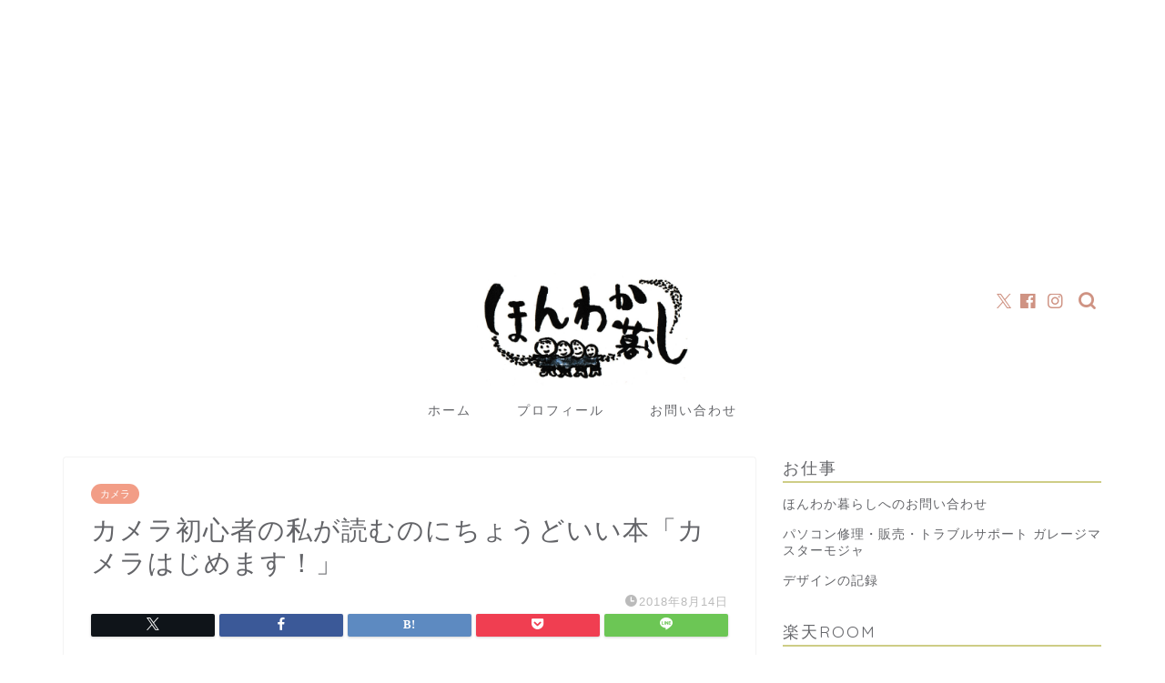

--- FILE ---
content_type: text/html; charset=UTF-8
request_url: https://honwaka964.com/camerabiginner/
body_size: 24021
content:
<!DOCTYPE html>
<html lang="ja">
<head prefix="og: http://ogp.me/ns# fb: http://ogp.me/ns/fb# article: http://ogp.me/ns/article#">
<meta charset="utf-8">
<meta http-equiv="X-UA-Compatible" content="IE=edge">
<meta name="viewport" content="width=device-width, initial-scale=1">
<!-- ここからOGP -->
<meta property="og:type" content="blog">
			<meta property="og:title" content="カメラ初心者の私が読むのにちょうどいい本「カメラはじめます！」｜ほんわか暮らし、してます">
		<meta property="og:url" content="https://honwaka964.com/camerabiginner/">
			<meta property="og:description" content="ヒガシーサーさんの本を読んだ感想 &nbsp; &nbsp; ヒガシーサーさんが書いていらっしゃる記事から ますます、一">
						<meta property="og:image" content="https://honwaka964.com/wp-content/uploads/2018/08/kamera.jpg">
	<meta property="og:site_name" content="ほんわか暮らし、してます">
<meta property="fb:admins" content="">
<meta name="twitter:card" content="summary">
	<meta name="twitter:site" content="@katatsumuri88">
<!-- ここまでOGP --> 

<meta name="description" itemprop="description" content="ヒガシーサーさんの本を読んだ感想 &nbsp; &nbsp; ヒガシーサーさんが書いていらっしゃる記事から ますます、一" >
<link rel="canonical" href="https://honwaka964.com/camerabiginner/">
<title>カメラ初心者の私が読むのにちょうどいい本「カメラはじめます！」｜ほんわか暮らし、してます</title>
<meta name='robots' content='max-image-preview:large' />
	<style>img:is([sizes="auto" i], [sizes^="auto," i]) { contain-intrinsic-size: 3000px 1500px }</style>
	<link rel='dns-prefetch' href='//cdnjs.cloudflare.com' />
<link rel='dns-prefetch' href='//use.fontawesome.com' />
<link rel='dns-prefetch' href='//stats.wp.com' />
<link rel='preconnect' href='//c0.wp.com' />
<link rel="alternate" type="application/rss+xml" title="ほんわか暮らし、してます &raquo; フィード" href="https://honwaka964.com/feed/" />
<link rel="alternate" type="application/rss+xml" title="ほんわか暮らし、してます &raquo; コメントフィード" href="https://honwaka964.com/comments/feed/" />
<link rel="alternate" type="application/rss+xml" title="ほんわか暮らし、してます &raquo; カメラ初心者の私が読むのにちょうどいい本「カメラはじめます！」 のコメントのフィード" href="https://honwaka964.com/camerabiginner/feed/" />
<script type="text/javascript">
/* <![CDATA[ */
window._wpemojiSettings = {"baseUrl":"https:\/\/s.w.org\/images\/core\/emoji\/16.0.1\/72x72\/","ext":".png","svgUrl":"https:\/\/s.w.org\/images\/core\/emoji\/16.0.1\/svg\/","svgExt":".svg","source":{"concatemoji":"https:\/\/honwaka964.com\/wp-includes\/js\/wp-emoji-release.min.js?ver=6.8.3"}};
/*! This file is auto-generated */
!function(s,n){var o,i,e;function c(e){try{var t={supportTests:e,timestamp:(new Date).valueOf()};sessionStorage.setItem(o,JSON.stringify(t))}catch(e){}}function p(e,t,n){e.clearRect(0,0,e.canvas.width,e.canvas.height),e.fillText(t,0,0);var t=new Uint32Array(e.getImageData(0,0,e.canvas.width,e.canvas.height).data),a=(e.clearRect(0,0,e.canvas.width,e.canvas.height),e.fillText(n,0,0),new Uint32Array(e.getImageData(0,0,e.canvas.width,e.canvas.height).data));return t.every(function(e,t){return e===a[t]})}function u(e,t){e.clearRect(0,0,e.canvas.width,e.canvas.height),e.fillText(t,0,0);for(var n=e.getImageData(16,16,1,1),a=0;a<n.data.length;a++)if(0!==n.data[a])return!1;return!0}function f(e,t,n,a){switch(t){case"flag":return n(e,"\ud83c\udff3\ufe0f\u200d\u26a7\ufe0f","\ud83c\udff3\ufe0f\u200b\u26a7\ufe0f")?!1:!n(e,"\ud83c\udde8\ud83c\uddf6","\ud83c\udde8\u200b\ud83c\uddf6")&&!n(e,"\ud83c\udff4\udb40\udc67\udb40\udc62\udb40\udc65\udb40\udc6e\udb40\udc67\udb40\udc7f","\ud83c\udff4\u200b\udb40\udc67\u200b\udb40\udc62\u200b\udb40\udc65\u200b\udb40\udc6e\u200b\udb40\udc67\u200b\udb40\udc7f");case"emoji":return!a(e,"\ud83e\udedf")}return!1}function g(e,t,n,a){var r="undefined"!=typeof WorkerGlobalScope&&self instanceof WorkerGlobalScope?new OffscreenCanvas(300,150):s.createElement("canvas"),o=r.getContext("2d",{willReadFrequently:!0}),i=(o.textBaseline="top",o.font="600 32px Arial",{});return e.forEach(function(e){i[e]=t(o,e,n,a)}),i}function t(e){var t=s.createElement("script");t.src=e,t.defer=!0,s.head.appendChild(t)}"undefined"!=typeof Promise&&(o="wpEmojiSettingsSupports",i=["flag","emoji"],n.supports={everything:!0,everythingExceptFlag:!0},e=new Promise(function(e){s.addEventListener("DOMContentLoaded",e,{once:!0})}),new Promise(function(t){var n=function(){try{var e=JSON.parse(sessionStorage.getItem(o));if("object"==typeof e&&"number"==typeof e.timestamp&&(new Date).valueOf()<e.timestamp+604800&&"object"==typeof e.supportTests)return e.supportTests}catch(e){}return null}();if(!n){if("undefined"!=typeof Worker&&"undefined"!=typeof OffscreenCanvas&&"undefined"!=typeof URL&&URL.createObjectURL&&"undefined"!=typeof Blob)try{var e="postMessage("+g.toString()+"("+[JSON.stringify(i),f.toString(),p.toString(),u.toString()].join(",")+"));",a=new Blob([e],{type:"text/javascript"}),r=new Worker(URL.createObjectURL(a),{name:"wpTestEmojiSupports"});return void(r.onmessage=function(e){c(n=e.data),r.terminate(),t(n)})}catch(e){}c(n=g(i,f,p,u))}t(n)}).then(function(e){for(var t in e)n.supports[t]=e[t],n.supports.everything=n.supports.everything&&n.supports[t],"flag"!==t&&(n.supports.everythingExceptFlag=n.supports.everythingExceptFlag&&n.supports[t]);n.supports.everythingExceptFlag=n.supports.everythingExceptFlag&&!n.supports.flag,n.DOMReady=!1,n.readyCallback=function(){n.DOMReady=!0}}).then(function(){return e}).then(function(){var e;n.supports.everything||(n.readyCallback(),(e=n.source||{}).concatemoji?t(e.concatemoji):e.wpemoji&&e.twemoji&&(t(e.twemoji),t(e.wpemoji)))}))}((window,document),window._wpemojiSettings);
/* ]]> */
</script>
<style id='wp-emoji-styles-inline-css' type='text/css'>

	img.wp-smiley, img.emoji {
		display: inline !important;
		border: none !important;
		box-shadow: none !important;
		height: 1em !important;
		width: 1em !important;
		margin: 0 0.07em !important;
		vertical-align: -0.1em !important;
		background: none !important;
		padding: 0 !important;
	}
</style>
<link rel='stylesheet' id='wp-block-library-css' href='https://c0.wp.com/c/6.8.3/wp-includes/css/dist/block-library/style.min.css' type='text/css' media='all' />
<style id='classic-theme-styles-inline-css' type='text/css'>
/*! This file is auto-generated */
.wp-block-button__link{color:#fff;background-color:#32373c;border-radius:9999px;box-shadow:none;text-decoration:none;padding:calc(.667em + 2px) calc(1.333em + 2px);font-size:1.125em}.wp-block-file__button{background:#32373c;color:#fff;text-decoration:none}
</style>
<style id='snow-monkey-blocks-accordion-style-inline-css' type='text/css'>
.smb-accordion{--smb-accordion--gap:var(--_margin-1);--smb-accordion--title-background-color:var(--_lighter-color-gray);--smb-accordion--title-color:inherit;--smb-accordion--body-padding:var(--_padding1)}.smb-accordion>*+*{margin-top:var(--smb-accordion--gap)}.smb-accordion__item{--smb-accordion-item--background-color:var(--smb-accordion--title-background-color);--smb-accordion-item--color:var(--smb-accordion--title-color);--smb-accordion-item--padding:var(--smb-accordion--body-padding);position:relative}.smb-accordion__item__title{align-items:center;background-color:var(--smb-accordion-item--background-color);color:var(--smb-accordion-item--color);display:flex;padding:calc(var(--_padding-1)*.5) var(--_padding-1)}.smb-accordion__item__title__label{flex:1 1 auto}.smb-accordion__item__title__icon{margin-left:var(--_margin-1);--_transition-duration:var(--_global--transition-duration);--_transition-function-timing:var(--_global--transition-function-timing);--_transition-delay:var(--_global--transition-delay);flex:0 0 auto;transition:transform var(--_transition-duration) var(--_transition-function-timing) var(--_transition-delay)}.smb-accordion__item__control{appearance:none!important;cursor:pointer!important;display:block!important;height:100%!important;inset:0!important;opacity:0!important;outline:none!important;position:absolute!important;width:100%!important;z-index:1!important}.smb-accordion__item__control:focus-visible{opacity:1!important;outline:1px solid!important}.smb-accordion__item__body{display:none;padding:var(--smb-accordion--body-padding);position:relative;z-index:2}.smb-accordion .smb-accordion__item__control:checked+.smb-accordion__item__body,.smb-accordion .smb-accordion__item__control:checked+.smb-accordion__item__title+.smb-accordion__item__body{display:block}.smb-accordion .smb-accordion__item__control:checked+.smb-accordion__item__title>.smb-accordion__item__title__icon{transform:rotate(180deg)}:where(.smb-accordion__item__body.is-layout-constrained>*){--wp--style--global--content-size:100%;--wp--style--global--wide-size:100%}

</style>
<link rel='stylesheet' id='snow-monkey-blocks-alert-style-css' href='https://honwaka964.com/wp-content/plugins/snow-monkey-blocks/dist/blocks/alert/style-index.css?ver=21.0.6' type='text/css' media='all' />
<link rel='stylesheet' id='snow-monkey-blocks-balloon-style-css' href='https://honwaka964.com/wp-content/plugins/snow-monkey-blocks/dist/blocks/balloon/style-index.css?ver=21.0.6' type='text/css' media='all' />
<style id='snow-monkey-blocks-box-style-inline-css' type='text/css'>
.smb-box{--smb-box--background-color:#0000;--smb-box--background-image:initial;--smb-box--background-opacity:1;--smb-box--border-color:var(--_lighter-color-gray);--smb-box--border-style:solid;--smb-box--border-width:0px;--smb-box--border-radius:var(--_global--border-radius);--smb-box--box-shadow:initial;--smb-box--color:inherit;--smb-box--padding:var(--_padding1);border-radius:var(--smb-box--border-radius);border-width:0;box-shadow:var(--smb-box--box-shadow);color:var(--smb-box--color);overflow:visible;padding:var(--smb-box--padding);position:relative}.smb-box--p-s{--smb-box--padding:var(--_padding-1)}.smb-box--p-l{--smb-box--padding:var(--_padding2)}.smb-box__background{background-color:var(--smb-box--background-color);background-image:var(--smb-box--background-image);border:var(--smb-box--border-width) var(--smb-box--border-style) var(--smb-box--border-color);border-radius:var(--smb-box--border-radius);bottom:0;display:block;left:0;opacity:var(--smb-box--background-opacity);position:absolute;right:0;top:0}.smb-box__body{position:relative}.smb-box--has-link{cursor:pointer}.smb-box--has-link:has(:focus-visible){outline:auto;outline:auto -webkit-focus-ring-color}.smb-box__link{display:block!important;height:0!important;position:static!important;text-indent:-99999px!important;width:0!important}:where(.smb-box__body.is-layout-constrained>*){--wp--style--global--content-size:100%;--wp--style--global--wide-size:100%}

</style>
<style id='snow-monkey-blocks-btn-style-inline-css' type='text/css'>
.smb-btn:not(:root){color:var(--smb-btn--color);text-decoration:none}.smb-btn{--smb-btn--background-color:var(--wp--preset--color--black);--smb-btn--background-image:initial;--smb-btn--border:none;--smb-btn--border-radius:var(--_global--border-radius);--smb-btn--color:var(--wp--preset--color--white);--smb-btn--padding:var(--_padding-1);--smb-btn--padding-vertical:calc(var(--smb-btn--padding)*0.5);--smb-btn--padding-horizontal:var(--smb-btn--padding);--smb-btn--style--ghost--border-color:var(--smb-btn--background-color,currentColor);--smb-btn--style--ghost--color:currentColor;--smb-btn--style--text--color:currentColor;background-color:var(--smb-btn--background-color);background-image:var(--smb-btn--background-image);border:var(--smb-btn--border);border-radius:var(--smb-btn--border-radius);cursor:pointer;display:inline-flex;justify-content:center;margin:0;max-width:100%;padding:var(--smb-btn--padding-vertical) var(--smb-btn--padding-horizontal);white-space:nowrap;--_transition-duration:var(--_global--transition-duration);--_transition-function-timing:var(--_global--transition-function-timing);--_transition-delay:var(--_global--transition-delay);transition:all var(--_transition-duration) var(--_transition-function-timing) var(--_transition-delay)}.smb-btn:focus-visible{filter:brightness(90%)}.smb-btn__label{color:currentColor;white-space:inherit!important}.smb-btn--little-wider{--smb-btn--padding-horizontal:var(--_padding2)}.smb-btn--wider{--smb-btn--padding-horizontal:var(--_padding3)}.smb-btn--full,.smb-btn--more-wider{width:100%}.smb-btn--wrap{white-space:normal}.smb-btn-wrapper.is-style-ghost .smb-btn{--smb-btn--color:var(--smb-btn--style--ghost--color);background-color:#0000;border:1px solid var(--smb-btn--style--ghost--border-color)}.smb-btn-wrapper.is-style-ghost .smb-btn[style*="background-color:"]{background-color:#0000!important}.smb-btn-wrapper.is-style-text .smb-btn{--smb-btn--background-color:#0000;--smb-btn--color:var(--smb-btn--style--text--color);border:none}.aligncenter .smb-btn-wrapper,.smb-btn-wrapper.aligncenter{text-align:center}@media(min-width:640px){.smb-btn--more-wider{--smb-btn--padding-horizontal:var(--_padding4);display:inline-block;width:auto}}@media(any-hover:hover){.smb-btn:hover{filter:brightness(90%)}}

</style>
<style id='snow-monkey-blocks-buttons-style-inline-css' type='text/css'>
.smb-buttons{--smb-buttons--gap:var(--_margin1);display:flex;flex-wrap:wrap;gap:var(--smb-buttons--gap)}.smb-buttons.has-text-align-left,.smb-buttons.is-content-justification-left{justify-content:flex-start}.smb-buttons.has-text-align-center,.smb-buttons.is-content-justification-center{justify-content:center}.smb-buttons.has-text-align-right,.smb-buttons.is-content-justification-right{justify-content:flex-end}.smb-buttons.is-content-justification-space-between{justify-content:space-between}.smb-buttons>.smb-btn-wrapper{flex:0 1 auto;margin:0}.smb-buttons>.smb-btn-wrapper--full{flex:1 1 auto}@media not all and (min-width:640px){.smb-buttons>.smb-btn-wrapper--more-wider{flex:1 1 auto}}

</style>
<link rel='stylesheet' id='snow-monkey-blocks-categories-list-style-css' href='https://honwaka964.com/wp-content/plugins/snow-monkey-blocks/dist/blocks/categories-list/style-index.css?ver=21.0.6' type='text/css' media='all' />
<style id='snow-monkey-blocks-container-style-inline-css' type='text/css'>
.smb-container__body{margin-left:auto;margin-right:auto;max-width:100%}.smb-container--no-gutters{padding-left:0!important;padding-right:0!important}:where(.smb-container__body.is-layout-constrained>*){--wp--style--global--content-size:100%;--wp--style--global--wide-size:100%}

</style>
<style id='snow-monkey-blocks-contents-outline-style-inline-css' type='text/css'>
.smb-contents-outline{--smb-contents-outline--background-color:var(--wp--preset--color--sm-lightest-gray);--smb-contents-outline--color:inherit;background-color:var(--smb-contents-outline--background-color);color:var(--smb-contents-outline--color);padding:0!important}.smb-contents-outline .wpco{background-color:inherit;color:inherit}

</style>
<style id='snow-monkey-blocks-countdown-style-inline-css' type='text/css'>
.smb-countdown{--smb-countdown--gap:var(--_margin-2);--smb-countdown--numeric-color:currentColor;--smb-countdown--clock-color:currentColor}.smb-countdown__list{align-items:center;align-self:center;display:flex;flex-direction:row;flex-wrap:wrap;list-style-type:none;margin-left:0;padding-left:0}.smb-countdown__list-item{margin:0 var(--smb-countdown--gap);text-align:center}.smb-countdown__list-item:first-child{margin-left:0}.smb-countdown__list-item:last-child{margin-right:0}.smb-countdown__list-item__numeric{color:var(--smb-countdown--numeric-color);display:block;--_font-size-level:3;font-size:var(--_fluid-font-size);font-weight:700;line-height:var(--_line-height)}.smb-countdown__list-item__clock{color:var(--smb-countdown--clock-color);display:block;--_font-size-level:-1;font-size:var(--_font-size);line-height:var(--_line-height)}.smb-countdown .align-center{justify-content:center}.smb-countdown .align-left{justify-content:flex-start}.smb-countdown .align-right{justify-content:flex-end}.is-style-inline .smb-countdown__list-item__clock,.is-style-inline .smb-countdown__list-item__numeric{display:inline}

</style>
<style id='snow-monkey-blocks-directory-structure-style-inline-css' type='text/css'>
.smb-directory-structure{--smb-directory-structure--background-color:var(--_lightest-color-gray);--smb-directory-structure--padding:var(--_padding1);--smb-directory-structure--gap:var(--_margin-2);--smb-directory-structure--icon-color:inherit;background-color:var(--smb-directory-structure--background-color);overflow-x:auto;overflow-y:hidden;padding:var(--smb-directory-structure--padding)}.smb-directory-structure>*+*{margin-top:var(--smb-directory-structure--gap)}.smb-directory-structure__item p{align-items:flex-start;display:flex;flex-wrap:nowrap}.smb-directory-structure .fa-fw{color:var(--smb-directory-structure--icon-color);width:auto}.smb-directory-structure .svg-inline--fa{display:var(--fa-display,inline-block);height:1em;overflow:visible;vertical-align:-.125em}.smb-directory-structure__item__name{margin-left:.5em;white-space:nowrap}.smb-directory-structure__item__list{margin-left:1.5em}.smb-directory-structure__item__list>*{margin-top:var(--smb-directory-structure--gap)}

</style>
<style id='snow-monkey-blocks-evaluation-star-style-inline-css' type='text/css'>
.smb-evaluation-star{--smb-evaluation-star--gap:var(--_margin-2);--smb-evaluation-star--icon-color:#f9bb2d;--smb-evaluation-star--numeric-color:currentColor;align-items:center;display:flex;gap:var(--smb-evaluation-star--gap)}.smb-evaluation-star--title-right .smb-evaluation-star__title{order:1}.smb-evaluation-star__body{display:inline-flex;gap:var(--smb-evaluation-star--gap)}.smb-evaluation-star__numeric{color:var(--smb-evaluation-star--numeric-color);font-weight:700}.smb-evaluation-star__numeric--right{order:1}.smb-evaluation-star__icon{color:var(--smb-evaluation-star--icon-color);display:inline-block}.smb-evaluation-star .svg-inline--fa{display:var(--fa-display,inline-block);height:1em;overflow:visible;vertical-align:-.125em}

</style>
<style id='snow-monkey-blocks-faq-style-inline-css' type='text/css'>
.smb-faq{--smb-faq--border-color:var(--_lighter-color-gray);--smb-faq--label-color:initial;--smb-faq--item-gap:var(--_margin1);--smb-faq--item-question-label-color:currentColor;--smb-faq--item-answer-label-color:currentColor;border-top:1px solid var(--smb-faq--border-color)}.smb-faq__item{border-bottom:1px solid var(--smb-faq--border-color);padding:var(--_padding1) 0}.smb-faq__item__answer,.smb-faq__item__question{display:flex;flex-direction:row;flex-wrap:nowrap}.smb-faq__item__answer__label,.smb-faq__item__question__label{flex:0 0 0%;margin-right:var(--smb-faq--item-gap);margin-top:calc(var(--_half-leading)*-1em - .125em);--_font-size-level:3;font-size:var(--_fluid-font-size);font-weight:400;line-height:var(--_line-height);min-width:.8em}.smb-faq__item__answer__body,.smb-faq__item__question__body{flex:1 1 auto;margin-top:calc(var(--_half-leading)*-1em)}.smb-faq__item__question{font-weight:700;margin:0 0 var(--smb-faq--item-gap)}.smb-faq__item__question__label{color:var(--smb-faq--item-question-label-color)}.smb-faq__item__answer__label{color:var(--smb-faq--item-answer-label-color)}:where(.smb-faq__item__answer__body.is-layout-constrained>*){--wp--style--global--content-size:100%;--wp--style--global--wide-size:100%}

</style>
<style id='snow-monkey-blocks-flex-style-inline-css' type='text/css'>
.smb-flex{--smb-flex--box-shadow:none;box-shadow:var(--smb-flex--box-shadow);flex-direction:column}.smb-flex.is-horizontal{flex-direction:row}.smb-flex.is-vertical{flex-direction:column}.smb-flex>*{--smb--flex-grow:0;--smb--flex-shrink:1;--smb--flex-basis:auto;flex-basis:var(--smb--flex-basis);flex-grow:var(--smb--flex-grow);flex-shrink:var(--smb--flex-shrink);min-width:0}

</style>
<style id='snow-monkey-blocks-grid-style-inline-css' type='text/css'>
.smb-grid{--smb-grid--gap:0px;--smb-grid--column-auto-repeat:auto-fit;--smb-grid--columns:1;--smb-grid--column-min-width:250px;--smb-grid--grid-template-columns:none;--smb-grid--rows:1;--smb-grid--grid-template-rows:none;display:grid;gap:var(--smb-grid--gap)}.smb-grid>*{--smb--justify-self:stretch;--smb--align-self:stretch;--smb--grid-column:auto;--smb--grid-row:auto;align-self:var(--smb--align-self);grid-column:var(--smb--grid-column);grid-row:var(--smb--grid-row);justify-self:var(--smb--justify-self);margin-bottom:0;margin-top:0;min-width:0}.smb-grid--columns\:columns{grid-template-columns:repeat(var(--smb-grid--columns),1fr)}.smb-grid--columns\:min{grid-template-columns:repeat(var(--smb-grid--column-auto-repeat),minmax(min(var(--smb-grid--column-min-width),100%),1fr))}.smb-grid--columns\:free{grid-template-columns:var(--smb-grid--grid-template-columns)}.smb-grid--rows\:rows{grid-template-rows:repeat(var(--smb-grid--rows),1fr)}.smb-grid--rows\:free{grid-template-rows:var(--smb-grid--grid-template-rows)}

</style>
<link rel='stylesheet' id='snow-monkey-blocks-hero-header-style-css' href='https://honwaka964.com/wp-content/plugins/snow-monkey-blocks/dist/blocks/hero-header/style-index.css?ver=21.0.6' type='text/css' media='all' />
<link rel='stylesheet' id='snow-monkey-blocks-information-style-css' href='https://honwaka964.com/wp-content/plugins/snow-monkey-blocks/dist/blocks/information/style-index.css?ver=21.0.6' type='text/css' media='all' />
<style id='snow-monkey-blocks-list-style-inline-css' type='text/css'>
.smb-list{--smb-list--gap:var(--_margin-2)}.smb-list ul{list-style:none!important}.smb-list ul *>li:first-child,.smb-list ul li+li{margin-top:var(--smb-list--gap)}.smb-list ul>li{position:relative}.smb-list ul>li .smb-list__icon{left:-1.5em;position:absolute}

</style>
<link rel='stylesheet' id='snow-monkey-blocks-media-text-style-css' href='https://honwaka964.com/wp-content/plugins/snow-monkey-blocks/dist/blocks/media-text/style-index.css?ver=21.0.6' type='text/css' media='all' />
<link rel='stylesheet' id='snow-monkey-blocks-panels-style-css' href='https://honwaka964.com/wp-content/plugins/snow-monkey-blocks/dist/blocks/panels/style-index.css?ver=23.0.2' type='text/css' media='all' />
<style id='snow-monkey-blocks-price-menu-style-inline-css' type='text/css'>
.smb-price-menu{--smb-price-menu--border-color:var(--_lighter-color-gray);--smb-price-menu--item-padding:var(--_padding-1);border-top:1px solid var(--smb-price-menu--border-color)}.smb-price-menu>.smb-price-menu__item{margin-bottom:0;margin-top:0}.smb-price-menu__item{border-bottom:1px solid var(--smb-price-menu--border-color);column-gap:var(--_margin-1);padding:var(--smb-price-menu--item-padding) 0}@media(min-width:640px){.smb-price-menu__item{align-items:center;display:flex;flex-direction:row;flex-wrap:nowrap;justify-content:space-between}.smb-price-menu__item>:where(.smb-price-menu__item__title){flex:1 1 auto}.smb-price-menu__item>:where(.smb-price-menu__item__price){flex:0 0 auto}}

</style>
<style id='snow-monkey-blocks-rating-box-style-inline-css' type='text/css'>
.smb-rating-box{--smb-rating-box--gap:var(--_margin-1);--smb-rating-box--bar-border-radius:var(--_global--border-radius);--smb-rating-box--bar-background-color:var(--_lighter-color-gray);--smb-rating-box--bar-height:1rem;--smb-rating-box--rating-background-color:#f9bb2d}.smb-rating-box>.smb-rating-box__item__title{margin-bottom:var(--_margin-2)}.smb-rating-box__body>*+*{margin-top:var(--smb-rating-box--gap)}.smb-rating-box__item{display:grid;gap:var(--_margin-2)}.smb-rating-box__item__body{align-items:end;display:grid;gap:var(--_margin1);grid-template-columns:1fr auto}.smb-rating-box__item__numeric{--_font-size-level:-2;font-size:var(--_font-size);line-height:var(--_line-height)}.smb-rating-box__item__evaluation{grid-column:1/-1}.smb-rating-box__item__evaluation__bar,.smb-rating-box__item__evaluation__rating{border-radius:var(--smb-rating-box--bar-border-radius);height:var(--smb-rating-box--bar-height)}.smb-rating-box__item__evaluation__bar{background-color:var(--smb-rating-box--bar-background-color);position:relative}.smb-rating-box__item__evaluation__rating{background-color:var(--smb-rating-box--rating-background-color);left:0;position:absolute;top:0}.smb-rating-box__item__evaluation__numeric{bottom:calc(var(--smb-rating-box--bar-height) + var(--_s-2));position:absolute;right:0;--_font-size-level:-2;font-size:var(--_font-size);line-height:var(--_line-height)}

</style>
<style id='snow-monkey-blocks-read-more-box-style-inline-css' type='text/css'>
.smb-read-more-box{--smb-read-more-box--content-height:100px;--smb-read-more-box--mask-color:var(--_global--background-color,#fff)}.smb-read-more-box__content{--_transition-duration:var(--_global--transition-duration);--_transition-function-timing:var(--_global--transition-function-timing);--_transition-delay:var(--_global--transition-delay);overflow:hidden;position:relative;transition:height var(--_transition-duration) var(--_transition-function-timing) var(--_transition-delay)}.smb-read-more-box__content[aria-hidden=true]{height:var(--smb-read-more-box--content-height)}.smb-read-more-box__action{display:flex;flex-wrap:wrap;margin-top:var(--_padding-1)}.smb-read-more-box__action.is-content-justification-left{justify-content:start}.smb-read-more-box__action.is-content-justification-center{justify-content:center}.smb-read-more-box__action.is-content-justification-right{justify-content:end}.smb-read-more-box__btn-wrapper.smb-btn-wrapper--full{flex-grow:1}.smb-read-more-box__button{cursor:pointer}.smb-read-more-box--has-mask .smb-read-more-box__content[aria-hidden=true]:after{background:linear-gradient(to bottom,#0000 0,var(--smb-read-more-box--mask-color) 100%);content:"";display:block;height:50px;inset:auto 0 0 0;position:absolute}.smb-read-more-box.is-style-ghost .smb-read-more-box__button{--smb-btn--color:var(--smb-btn--style--ghost--color);background-color:#0000;border:1px solid var(--smb-btn--style--ghost--border-color)}.smb-read-more-box.is-style-text .smb-read-more-box__button{--smb-btn--background-color:#0000;--smb-btn--color:var(--smb-btn--style--text--color);--smb-btn--padding:0px;border:none}:where(.smb-read-more-box__content.is-layout-constrained>*){--wp--style--global--content-size:100%;--wp--style--global--wide-size:100%}

</style>
<link rel='stylesheet' id='snow-monkey-blocks-section-style-css' href='https://honwaka964.com/wp-content/plugins/snow-monkey-blocks/dist/blocks/section/style-index.css?ver=24.1.1' type='text/css' media='all' />
<link rel='stylesheet' id='snow-monkey-blocks-step-style-css' href='https://honwaka964.com/wp-content/plugins/snow-monkey-blocks/dist/blocks/step/style-index.css?ver=24.1.0' type='text/css' media='all' />
<link rel='stylesheet' id='snow-monkey-blocks-tabs-style-css' href='https://honwaka964.com/wp-content/plugins/snow-monkey-blocks/dist/blocks/tabs/style-index.css?ver=22.2.3' type='text/css' media='all' />
<style id='snow-monkey-blocks-taxonomy-terms-style-inline-css' type='text/css'>
.smb-taxonomy-terms__item>a{align-items:center;display:inline-flex!important}.smb-taxonomy-terms__item__count{display:inline-block;margin-left:.4em;text-decoration:none}.smb-taxonomy-terms__item__count span{align-items:center;display:inline-flex}.smb-taxonomy-terms__item__count span:before{content:"(";font-size:.8em}.smb-taxonomy-terms__item__count span:after{content:")";font-size:.8em}.smb-taxonomy-terms.is-style-tag .smb-taxonomy-terms__list{list-style:none;margin-left:0;padding-left:0}.smb-taxonomy-terms.is-style-tag .smb-taxonomy-terms__item{display:inline-block;margin:4px 4px 4px 0}.smb-taxonomy-terms.is-style-slash .smb-taxonomy-terms__list{display:flex;flex-wrap:wrap;list-style:none;margin-left:0;padding-left:0}.smb-taxonomy-terms.is-style-slash .smb-taxonomy-terms__item{display:inline-block}.smb-taxonomy-terms.is-style-slash .smb-taxonomy-terms__item:not(:last-child):after{content:"/";display:inline-block;margin:0 .5em}

</style>
<style id='snow-monkey-blocks-testimonial-style-inline-css' type='text/css'>
.smb-testimonial__item{display:flex;flex-direction:row;flex-wrap:nowrap;justify-content:center}.smb-testimonial__item__figure{border-radius:100%;flex:0 0 auto;height:48px;margin-right:var(--_margin-1);margin-top:calc(var(--_half-leading)*1rem);overflow:hidden;width:48px}.smb-testimonial__item__figure img{height:100%;object-fit:cover;object-position:50% 50%;width:100%}.smb-testimonial__item__body{flex:1 1 auto;max-width:100%}.smb-testimonial__item__name{--_font-size-level:-2;font-size:var(--_font-size);line-height:var(--_line-height)}.smb-testimonial__item__name a{color:inherit}.smb-testimonial__item__lede{--_font-size-level:-2;font-size:var(--_font-size);line-height:var(--_line-height)}.smb-testimonial__item__lede a{color:inherit}.smb-testimonial__item__content{margin-bottom:var(--_margin-1);--_font-size-level:-1;font-size:var(--_font-size);line-height:var(--_line-height)}.smb-testimonial__item__content:after{background-color:currentColor;content:"";display:block;height:1px;margin-top:var(--_margin-1);width:2rem}

</style>
<link rel='stylesheet' id='mediaelement-css' href='https://c0.wp.com/c/6.8.3/wp-includes/js/mediaelement/mediaelementplayer-legacy.min.css' type='text/css' media='all' />
<link rel='stylesheet' id='wp-mediaelement-css' href='https://c0.wp.com/c/6.8.3/wp-includes/js/mediaelement/wp-mediaelement.min.css' type='text/css' media='all' />
<style id='jetpack-sharing-buttons-style-inline-css' type='text/css'>
.jetpack-sharing-buttons__services-list{display:flex;flex-direction:row;flex-wrap:wrap;gap:0;list-style-type:none;margin:5px;padding:0}.jetpack-sharing-buttons__services-list.has-small-icon-size{font-size:12px}.jetpack-sharing-buttons__services-list.has-normal-icon-size{font-size:16px}.jetpack-sharing-buttons__services-list.has-large-icon-size{font-size:24px}.jetpack-sharing-buttons__services-list.has-huge-icon-size{font-size:36px}@media print{.jetpack-sharing-buttons__services-list{display:none!important}}.editor-styles-wrapper .wp-block-jetpack-sharing-buttons{gap:0;padding-inline-start:0}ul.jetpack-sharing-buttons__services-list.has-background{padding:1.25em 2.375em}
</style>
<link rel='stylesheet' id='slick-carousel-css' href='https://honwaka964.com/wp-content/plugins/snow-monkey-blocks/dist/packages/slick/slick.css?ver=1766108824' type='text/css' media='all' />
<link rel='stylesheet' id='slick-carousel-theme-css' href='https://honwaka964.com/wp-content/plugins/snow-monkey-blocks/dist/packages/slick/slick-theme.css?ver=1766108824' type='text/css' media='all' />
<link rel='stylesheet' id='spider-css' href='https://honwaka964.com/wp-content/plugins/snow-monkey-blocks/dist/packages/spider/dist/css/spider.css?ver=1766108824' type='text/css' media='all' />
<link rel='stylesheet' id='snow-monkey-blocks-css' href='https://honwaka964.com/wp-content/plugins/snow-monkey-blocks/dist/css/blocks.css?ver=1766108824' type='text/css' media='all' />
<link rel='stylesheet' id='sass-basis-css' href='https://honwaka964.com/wp-content/plugins/snow-monkey-blocks/dist/css/fallback.css?ver=1766108824' type='text/css' media='all' />
<link rel='stylesheet' id='snow-monkey-blocks/nopro-css' href='https://honwaka964.com/wp-content/plugins/snow-monkey-blocks/dist/css/nopro.css?ver=1766108824' type='text/css' media='all' />
<link rel='stylesheet' id='snow-monkey-blocks-btn-box-style-css' href='https://honwaka964.com/wp-content/plugins/snow-monkey-blocks/dist/blocks/btn-box/style-index.css?ver=1766108824' type='text/css' media='all' />
<link rel='stylesheet' id='snow-monkey-blocks-items-style-css' href='https://honwaka964.com/wp-content/plugins/snow-monkey-blocks/dist/blocks/items/style-index.css?ver=1766108824' type='text/css' media='all' />
<link rel='stylesheet' id='snow-monkey-blocks-pricing-table-style-css' href='https://honwaka964.com/wp-content/plugins/snow-monkey-blocks/dist/blocks/pricing-table/style-index.css?ver=1766108824' type='text/css' media='all' />
<link rel='stylesheet' id='snow-monkey-blocks-section-break-the-grid-style-css' href='https://honwaka964.com/wp-content/plugins/snow-monkey-blocks/dist/blocks/section-break-the-grid/style-index.css?ver=1766108824' type='text/css' media='all' />
<link rel='stylesheet' id='snow-monkey-blocks-section-side-heading-style-css' href='https://honwaka964.com/wp-content/plugins/snow-monkey-blocks/dist/blocks/section-side-heading/style-index.css?ver=1766108824' type='text/css' media='all' />
<link rel='stylesheet' id='snow-monkey-blocks-section-with-bgimage-style-css' href='https://honwaka964.com/wp-content/plugins/snow-monkey-blocks/dist/blocks/section-with-bgimage/style-index.css?ver=1766108824' type='text/css' media='all' />
<link rel='stylesheet' id='snow-monkey-blocks-section-with-bgvideo-style-css' href='https://honwaka964.com/wp-content/plugins/snow-monkey-blocks/dist/blocks/section-with-bgvideo/style-index.css?ver=1766108824' type='text/css' media='all' />
<link rel='stylesheet' id='snow-monkey-blocks-slider-style-css' href='https://honwaka964.com/wp-content/plugins/snow-monkey-blocks/dist/blocks/slider/style-index.css?ver=1766108824' type='text/css' media='all' />
<link rel='stylesheet' id='snow-monkey-blocks-spider-slider-style-css' href='https://honwaka964.com/wp-content/plugins/snow-monkey-blocks/dist/blocks/spider-slider/style-index.css?ver=1766108824' type='text/css' media='all' />
<link rel='stylesheet' id='snow-monkey-blocks-spider-pickup-slider-style-css' href='https://honwaka964.com/wp-content/plugins/snow-monkey-blocks/dist/blocks/spider-pickup-slider/style-index.css?ver=1766108824' type='text/css' media='all' />
<link rel='stylesheet' id='snow-monkey-blocks-spider-contents-slider-style-css' href='https://honwaka964.com/wp-content/plugins/snow-monkey-blocks/dist/blocks/spider-contents-slider/style-index.css?ver=1766108824' type='text/css' media='all' />
<link rel='stylesheet' id='snow-monkey-blocks-thumbnail-gallery-style-css' href='https://honwaka964.com/wp-content/plugins/snow-monkey-blocks/dist/blocks/thumbnail-gallery/style-index.css?ver=1766108824' type='text/css' media='all' />
<style id='global-styles-inline-css' type='text/css'>
:root{--wp--preset--aspect-ratio--square: 1;--wp--preset--aspect-ratio--4-3: 4/3;--wp--preset--aspect-ratio--3-4: 3/4;--wp--preset--aspect-ratio--3-2: 3/2;--wp--preset--aspect-ratio--2-3: 2/3;--wp--preset--aspect-ratio--16-9: 16/9;--wp--preset--aspect-ratio--9-16: 9/16;--wp--preset--color--black: #000000;--wp--preset--color--cyan-bluish-gray: #abb8c3;--wp--preset--color--white: #ffffff;--wp--preset--color--pale-pink: #f78da7;--wp--preset--color--vivid-red: #cf2e2e;--wp--preset--color--luminous-vivid-orange: #ff6900;--wp--preset--color--luminous-vivid-amber: #fcb900;--wp--preset--color--light-green-cyan: #7bdcb5;--wp--preset--color--vivid-green-cyan: #00d084;--wp--preset--color--pale-cyan-blue: #8ed1fc;--wp--preset--color--vivid-cyan-blue: #0693e3;--wp--preset--color--vivid-purple: #9b51e0;--wp--preset--gradient--vivid-cyan-blue-to-vivid-purple: linear-gradient(135deg,rgba(6,147,227,1) 0%,rgb(155,81,224) 100%);--wp--preset--gradient--light-green-cyan-to-vivid-green-cyan: linear-gradient(135deg,rgb(122,220,180) 0%,rgb(0,208,130) 100%);--wp--preset--gradient--luminous-vivid-amber-to-luminous-vivid-orange: linear-gradient(135deg,rgba(252,185,0,1) 0%,rgba(255,105,0,1) 100%);--wp--preset--gradient--luminous-vivid-orange-to-vivid-red: linear-gradient(135deg,rgba(255,105,0,1) 0%,rgb(207,46,46) 100%);--wp--preset--gradient--very-light-gray-to-cyan-bluish-gray: linear-gradient(135deg,rgb(238,238,238) 0%,rgb(169,184,195) 100%);--wp--preset--gradient--cool-to-warm-spectrum: linear-gradient(135deg,rgb(74,234,220) 0%,rgb(151,120,209) 20%,rgb(207,42,186) 40%,rgb(238,44,130) 60%,rgb(251,105,98) 80%,rgb(254,248,76) 100%);--wp--preset--gradient--blush-light-purple: linear-gradient(135deg,rgb(255,206,236) 0%,rgb(152,150,240) 100%);--wp--preset--gradient--blush-bordeaux: linear-gradient(135deg,rgb(254,205,165) 0%,rgb(254,45,45) 50%,rgb(107,0,62) 100%);--wp--preset--gradient--luminous-dusk: linear-gradient(135deg,rgb(255,203,112) 0%,rgb(199,81,192) 50%,rgb(65,88,208) 100%);--wp--preset--gradient--pale-ocean: linear-gradient(135deg,rgb(255,245,203) 0%,rgb(182,227,212) 50%,rgb(51,167,181) 100%);--wp--preset--gradient--electric-grass: linear-gradient(135deg,rgb(202,248,128) 0%,rgb(113,206,126) 100%);--wp--preset--gradient--midnight: linear-gradient(135deg,rgb(2,3,129) 0%,rgb(40,116,252) 100%);--wp--preset--font-size--small: 13px;--wp--preset--font-size--medium: 20px;--wp--preset--font-size--large: 36px;--wp--preset--font-size--x-large: 42px;--wp--preset--spacing--20: 0.44rem;--wp--preset--spacing--30: 0.67rem;--wp--preset--spacing--40: 1rem;--wp--preset--spacing--50: 1.5rem;--wp--preset--spacing--60: 2.25rem;--wp--preset--spacing--70: 3.38rem;--wp--preset--spacing--80: 5.06rem;--wp--preset--shadow--natural: 6px 6px 9px rgba(0, 0, 0, 0.2);--wp--preset--shadow--deep: 12px 12px 50px rgba(0, 0, 0, 0.4);--wp--preset--shadow--sharp: 6px 6px 0px rgba(0, 0, 0, 0.2);--wp--preset--shadow--outlined: 6px 6px 0px -3px rgba(255, 255, 255, 1), 6px 6px rgba(0, 0, 0, 1);--wp--preset--shadow--crisp: 6px 6px 0px rgba(0, 0, 0, 1);}:where(.is-layout-flex){gap: 0.5em;}:where(.is-layout-grid){gap: 0.5em;}body .is-layout-flex{display: flex;}.is-layout-flex{flex-wrap: wrap;align-items: center;}.is-layout-flex > :is(*, div){margin: 0;}body .is-layout-grid{display: grid;}.is-layout-grid > :is(*, div){margin: 0;}:where(.wp-block-columns.is-layout-flex){gap: 2em;}:where(.wp-block-columns.is-layout-grid){gap: 2em;}:where(.wp-block-post-template.is-layout-flex){gap: 1.25em;}:where(.wp-block-post-template.is-layout-grid){gap: 1.25em;}.has-black-color{color: var(--wp--preset--color--black) !important;}.has-cyan-bluish-gray-color{color: var(--wp--preset--color--cyan-bluish-gray) !important;}.has-white-color{color: var(--wp--preset--color--white) !important;}.has-pale-pink-color{color: var(--wp--preset--color--pale-pink) !important;}.has-vivid-red-color{color: var(--wp--preset--color--vivid-red) !important;}.has-luminous-vivid-orange-color{color: var(--wp--preset--color--luminous-vivid-orange) !important;}.has-luminous-vivid-amber-color{color: var(--wp--preset--color--luminous-vivid-amber) !important;}.has-light-green-cyan-color{color: var(--wp--preset--color--light-green-cyan) !important;}.has-vivid-green-cyan-color{color: var(--wp--preset--color--vivid-green-cyan) !important;}.has-pale-cyan-blue-color{color: var(--wp--preset--color--pale-cyan-blue) !important;}.has-vivid-cyan-blue-color{color: var(--wp--preset--color--vivid-cyan-blue) !important;}.has-vivid-purple-color{color: var(--wp--preset--color--vivid-purple) !important;}.has-black-background-color{background-color: var(--wp--preset--color--black) !important;}.has-cyan-bluish-gray-background-color{background-color: var(--wp--preset--color--cyan-bluish-gray) !important;}.has-white-background-color{background-color: var(--wp--preset--color--white) !important;}.has-pale-pink-background-color{background-color: var(--wp--preset--color--pale-pink) !important;}.has-vivid-red-background-color{background-color: var(--wp--preset--color--vivid-red) !important;}.has-luminous-vivid-orange-background-color{background-color: var(--wp--preset--color--luminous-vivid-orange) !important;}.has-luminous-vivid-amber-background-color{background-color: var(--wp--preset--color--luminous-vivid-amber) !important;}.has-light-green-cyan-background-color{background-color: var(--wp--preset--color--light-green-cyan) !important;}.has-vivid-green-cyan-background-color{background-color: var(--wp--preset--color--vivid-green-cyan) !important;}.has-pale-cyan-blue-background-color{background-color: var(--wp--preset--color--pale-cyan-blue) !important;}.has-vivid-cyan-blue-background-color{background-color: var(--wp--preset--color--vivid-cyan-blue) !important;}.has-vivid-purple-background-color{background-color: var(--wp--preset--color--vivid-purple) !important;}.has-black-border-color{border-color: var(--wp--preset--color--black) !important;}.has-cyan-bluish-gray-border-color{border-color: var(--wp--preset--color--cyan-bluish-gray) !important;}.has-white-border-color{border-color: var(--wp--preset--color--white) !important;}.has-pale-pink-border-color{border-color: var(--wp--preset--color--pale-pink) !important;}.has-vivid-red-border-color{border-color: var(--wp--preset--color--vivid-red) !important;}.has-luminous-vivid-orange-border-color{border-color: var(--wp--preset--color--luminous-vivid-orange) !important;}.has-luminous-vivid-amber-border-color{border-color: var(--wp--preset--color--luminous-vivid-amber) !important;}.has-light-green-cyan-border-color{border-color: var(--wp--preset--color--light-green-cyan) !important;}.has-vivid-green-cyan-border-color{border-color: var(--wp--preset--color--vivid-green-cyan) !important;}.has-pale-cyan-blue-border-color{border-color: var(--wp--preset--color--pale-cyan-blue) !important;}.has-vivid-cyan-blue-border-color{border-color: var(--wp--preset--color--vivid-cyan-blue) !important;}.has-vivid-purple-border-color{border-color: var(--wp--preset--color--vivid-purple) !important;}.has-vivid-cyan-blue-to-vivid-purple-gradient-background{background: var(--wp--preset--gradient--vivid-cyan-blue-to-vivid-purple) !important;}.has-light-green-cyan-to-vivid-green-cyan-gradient-background{background: var(--wp--preset--gradient--light-green-cyan-to-vivid-green-cyan) !important;}.has-luminous-vivid-amber-to-luminous-vivid-orange-gradient-background{background: var(--wp--preset--gradient--luminous-vivid-amber-to-luminous-vivid-orange) !important;}.has-luminous-vivid-orange-to-vivid-red-gradient-background{background: var(--wp--preset--gradient--luminous-vivid-orange-to-vivid-red) !important;}.has-very-light-gray-to-cyan-bluish-gray-gradient-background{background: var(--wp--preset--gradient--very-light-gray-to-cyan-bluish-gray) !important;}.has-cool-to-warm-spectrum-gradient-background{background: var(--wp--preset--gradient--cool-to-warm-spectrum) !important;}.has-blush-light-purple-gradient-background{background: var(--wp--preset--gradient--blush-light-purple) !important;}.has-blush-bordeaux-gradient-background{background: var(--wp--preset--gradient--blush-bordeaux) !important;}.has-luminous-dusk-gradient-background{background: var(--wp--preset--gradient--luminous-dusk) !important;}.has-pale-ocean-gradient-background{background: var(--wp--preset--gradient--pale-ocean) !important;}.has-electric-grass-gradient-background{background: var(--wp--preset--gradient--electric-grass) !important;}.has-midnight-gradient-background{background: var(--wp--preset--gradient--midnight) !important;}.has-small-font-size{font-size: var(--wp--preset--font-size--small) !important;}.has-medium-font-size{font-size: var(--wp--preset--font-size--medium) !important;}.has-large-font-size{font-size: var(--wp--preset--font-size--large) !important;}.has-x-large-font-size{font-size: var(--wp--preset--font-size--x-large) !important;}
:where(.wp-block-post-template.is-layout-flex){gap: 1.25em;}:where(.wp-block-post-template.is-layout-grid){gap: 1.25em;}
:where(.wp-block-columns.is-layout-flex){gap: 2em;}:where(.wp-block-columns.is-layout-grid){gap: 2em;}
:root :where(.wp-block-pullquote){font-size: 1.5em;line-height: 1.6;}
</style>
<link rel='stylesheet' id='fancybox-css' href='https://honwaka964.com/wp-content/plugins/w3dev-fancybox/fancybox/jquery.fancybox.min.css?ver=6.8.3' type='text/css' media='all' />
<link rel='stylesheet' id='parent-style-css' href='https://honwaka964.com/wp-content/themes/jin/style.css?ver=6.8.3' type='text/css' media='all' />
<link rel='stylesheet' id='theme-style-css' href='https://honwaka964.com/wp-content/themes/jin-child/style.css?ver=6.8.3' type='text/css' media='all' />
<link rel='stylesheet' id='fontawesome-style-css' href='https://use.fontawesome.com/releases/v5.6.3/css/all.css?ver=6.8.3' type='text/css' media='all' />
<link rel='stylesheet' id='swiper-style-css' href='https://cdnjs.cloudflare.com/ajax/libs/Swiper/4.0.7/css/swiper.min.css?ver=6.8.3' type='text/css' media='all' />
<script type="text/javascript" src="https://c0.wp.com/c/6.8.3/wp-includes/js/jquery/jquery.min.js" id="jquery-core-js"></script>
<script type="text/javascript" src="https://c0.wp.com/c/6.8.3/wp-includes/js/jquery/jquery-migrate.min.js" id="jquery-migrate-js"></script>
<script type="text/javascript" src="https://honwaka964.com/wp-content/plugins/snow-monkey-blocks/dist/js/fontawesome-all.js?ver=1766108824" id="fontawesome6-js" defer="defer" data-wp-strategy="defer"></script>
<script type="text/javascript" src="https://honwaka964.com/wp-content/plugins/snow-monkey-blocks/dist/packages/spider/dist/js/spider.js?ver=1766108824" id="spider-js" defer="defer" data-wp-strategy="defer"></script>
<link rel="https://api.w.org/" href="https://honwaka964.com/wp-json/" /><link rel="alternate" title="JSON" type="application/json" href="https://honwaka964.com/wp-json/wp/v2/posts/921" /><link rel='shortlink' href='https://honwaka964.com/?p=921' />
<link rel="alternate" title="oEmbed (JSON)" type="application/json+oembed" href="https://honwaka964.com/wp-json/oembed/1.0/embed?url=https%3A%2F%2Fhonwaka964.com%2Fcamerabiginner%2F" />
<link rel="alternate" title="oEmbed (XML)" type="text/xml+oembed" href="https://honwaka964.com/wp-json/oembed/1.0/embed?url=https%3A%2F%2Fhonwaka964.com%2Fcamerabiginner%2F&#038;format=xml" />
	<style>img#wpstats{display:none}</style>
		<!-- Analytics by WP Statistics - https://wp-statistics.com -->
	<style type="text/css">
		#wrapper {
			background-color: #fff;
			background-image: url();
					}

		.related-entry-headline-text span:before,
		#comment-title span:before,
		#reply-title span:before {
			background-color: #cecd86;
			border-color: #cecd86 !important;
		}

		#breadcrumb:after,
		#page-top a {
			background-color: #b3b275;
		}

		footer {
			background-color: #b3b275;
		}

		.footer-inner a,
		#copyright,
		#copyright-center {
			border-color: #fff !important;
			color: #fff !important;
		}

		#footer-widget-area {
			border-color: #fff !important;
		}

		.page-top-footer a {
			color: #b3b275 !important;
		}

		#breadcrumb ul li,
		#breadcrumb ul li a {
			color: #b3b275 !important;
		}

		body,
		a,
		a:link,
		a:visited,
		.my-profile,
		.widgettitle,
		.tabBtn-mag label {
			color: #636468;
		}

		a:hover {
			color: #008db7;
		}

		.widget_nav_menu ul>li>a:before,
		.widget_categories ul>li>a:before,
		.widget_pages ul>li>a:before,
		.widget_recent_entries ul>li>a:before,
		.widget_archive ul>li>a:before,
		.widget_archive form:after,
		.widget_categories form:after,
		.widget_nav_menu ul>li>ul.sub-menu>li>a:before,
		.widget_categories ul>li>.children>li>a:before,
		.widget_pages ul>li>.children>li>a:before,
		.widget_nav_menu ul>li>ul.sub-menu>li>ul.sub-menu li>a:before,
		.widget_categories ul>li>.children>li>.children li>a:before,
		.widget_pages ul>li>.children>li>.children li>a:before {
			color: #cecd86;
		}

		.widget_nav_menu ul .sub-menu .sub-menu li a:before {
			background-color: #636468 !important;
		}

		.d--labeling-act-border {
			border-color: rgba(99, 100, 104, 0.18);
		}

		.c--labeling-act.d--labeling-act-solid {
			background-color: rgba(99, 100, 104, 0.06);
		}

		.a--labeling-act {
			color: rgba(99, 100, 104, 0.6);
		}

		.a--labeling-small-act span {
			background-color: rgba(99, 100, 104, 0.21);
		}

		.c--labeling-act.d--labeling-act-strong {
			background-color: rgba(99, 100, 104, 0.045);
		}

		.d--labeling-act-strong .a--labeling-act {
			color: rgba(99, 100, 104, 0.75);
		}


		footer .footer-widget,
		footer .footer-widget a,
		footer .footer-widget ul li,
		.footer-widget.widget_nav_menu ul>li>a:before,
		.footer-widget.widget_categories ul>li>a:before,
		.footer-widget.widget_recent_entries ul>li>a:before,
		.footer-widget.widget_pages ul>li>a:before,
		.footer-widget.widget_archive ul>li>a:before,
		footer .widget_tag_cloud .tagcloud a:before {
			color: #fff !important;
			border-color: #fff !important;
		}

		footer .footer-widget .widgettitle {
			color: #fff !important;
			border-color: #f29d86 !important;
		}

		footer .widget_nav_menu ul .children .children li a:before,
		footer .widget_categories ul .children .children li a:before,
		footer .widget_nav_menu ul .sub-menu .sub-menu li a:before {
			background-color: #fff !important;
		}

		#drawernav a:hover,
		.post-list-title,
		#prev-next p,
		#toc_container .toc_list li a {
			color: #636468 !important;
		}

		#header-box {
			background-color: #ffffff;
		}

		@media (min-width: 768px) {

			#header-box .header-box10-bg:before,
			#header-box .header-box11-bg:before {
				border-radius: 2px;
			}
		}

		@media (min-width: 768px) {
			.top-image-meta {
				margin-top: calc(0px - 30px);
			}
		}

		@media (min-width: 1200px) {
			.top-image-meta {
				margin-top: calc(0px);
			}
		}

		.pickup-contents:before {
			background-color: #ffffff !important;
		}

		.main-image-text {
			color: #555;
		}

		.main-image-text-sub {
			color: #555;
		}

		@media (min-width: 481px) {
			#site-info {
				padding-top: 0px !important;
				padding-bottom: 0px !important;
			}
		}

		#site-info span a {
			color: #333f69 !important;
		}

		#headmenu .headsns .line a svg {
			fill: #cf9383 !important;
		}

		#headmenu .headsns a,
		#headmenu {
			color: #cf9383 !important;
			border-color: #cf9383 !important;
		}

		.profile-follow .line-sns a svg {
			fill: #cecd86 !important;
		}

		.profile-follow .line-sns a:hover svg {
			fill: #f29d86 !important;
		}

		.profile-follow a {
			color: #cecd86 !important;
			border-color: #cecd86 !important;
		}

		.profile-follow a:hover,
		#headmenu .headsns a:hover {
			color: #f29d86 !important;
			border-color: #f29d86 !important;
		}

		.search-box:hover {
			color: #f29d86 !important;
			border-color: #f29d86 !important;
		}

		#header #headmenu .headsns .line a:hover svg {
			fill: #f29d86 !important;
		}

		.cps-icon-bar,
		#navtoggle:checked+.sp-menu-open .cps-icon-bar {
			background-color: #333f69;
		}

		#nav-container {
			background-color: #fff;
		}

		.menu-box .menu-item svg {
			fill: #636468;
		}

		#drawernav ul.menu-box>li>a,
		#drawernav2 ul.menu-box>li>a,
		#drawernav3 ul.menu-box>li>a,
		#drawernav4 ul.menu-box>li>a,
		#drawernav5 ul.menu-box>li>a,
		#drawernav ul.menu-box>li.menu-item-has-children:after,
		#drawernav2 ul.menu-box>li.menu-item-has-children:after,
		#drawernav3 ul.menu-box>li.menu-item-has-children:after,
		#drawernav4 ul.menu-box>li.menu-item-has-children:after,
		#drawernav5 ul.menu-box>li.menu-item-has-children:after {
			color: #636468 !important;
		}

		#drawernav ul.menu-box li a,
		#drawernav2 ul.menu-box li a,
		#drawernav3 ul.menu-box li a,
		#drawernav4 ul.menu-box li a,
		#drawernav5 ul.menu-box li a {
			font-size: 14px !important;
		}

		#drawernav3 ul.menu-box>li {
			color: #636468 !important;
		}

		#drawernav4 .menu-box>.menu-item>a:after,
		#drawernav3 .menu-box>.menu-item>a:after,
		#drawernav .menu-box>.menu-item>a:after {
			background-color: #636468 !important;
		}

		#drawernav2 .menu-box>.menu-item:hover,
		#drawernav5 .menu-box>.menu-item:hover {
			border-top-color: #cecd86 !important;
		}

		.cps-info-bar a {
			background-color: #b3c4a2 !important;
		}

		@media (min-width: 768px) {
			.post-list-mag .post-list-item:not(:nth-child(2n)) {
				margin-right: 2.6%;
			}
		}

		@media (min-width: 768px) {

			#tab-1:checked~.tabBtn-mag li [for="tab-1"]:after,
			#tab-2:checked~.tabBtn-mag li [for="tab-2"]:after,
			#tab-3:checked~.tabBtn-mag li [for="tab-3"]:after,
			#tab-4:checked~.tabBtn-mag li [for="tab-4"]:after {
				border-top-color: #cecd86 !important;
			}

			.tabBtn-mag label {
				border-bottom-color: #cecd86 !important;
			}
		}

		#tab-1:checked~.tabBtn-mag li [for="tab-1"],
		#tab-2:checked~.tabBtn-mag li [for="tab-2"],
		#tab-3:checked~.tabBtn-mag li [for="tab-3"],
		#tab-4:checked~.tabBtn-mag li [for="tab-4"],
		#prev-next a.next:after,
		#prev-next a.prev:after,
		.more-cat-button a:hover span:before {
			background-color: #cecd86 !important;
		}


		.swiper-slide .post-list-cat,
		.post-list-mag .post-list-cat,
		.post-list-mag3col .post-list-cat,
		.post-list-mag-sp1col .post-list-cat,
		.swiper-pagination-bullet-active,
		.pickup-cat,
		.post-list .post-list-cat,
		#breadcrumb .bcHome a:hover span:before,
		.popular-item:nth-child(1) .pop-num,
		.popular-item:nth-child(2) .pop-num,
		.popular-item:nth-child(3) .pop-num {
			background-color: #f29d86 !important;
		}

		.sidebar-btn a,
		.profile-sns-menu {
			background-color: #f29d86 !important;
		}

		.sp-sns-menu a,
		.pickup-contents-box a:hover .pickup-title {
			border-color: #cecd86 !important;
			color: #cecd86 !important;
		}

		.pro-line svg {
			fill: #cecd86 !important;
		}

		.cps-post-cat a,
		.meta-cat,
		.popular-cat {
			background-color: #f29d86 !important;
			border-color: #f29d86 !important;
		}

		.tagicon,
		.tag-box a,
		#toc_container .toc_list>li,
		#toc_container .toc_title {
			color: #cecd86 !important;
		}

		.widget_tag_cloud a::before {
			color: #636468 !important;
		}

		.tag-box a,
		#toc_container:before {
			border-color: #cecd86 !important;
		}

		.cps-post-cat a:hover {
			color: #008db7 !important;
		}

		.pagination li:not([class*="current"]) a:hover,
		.widget_tag_cloud a:hover {
			background-color: #cecd86 !important;
		}

		.pagination li:not([class*="current"]) a:hover {
			opacity: 0.5 !important;
		}

		.pagination li.current a {
			background-color: #cecd86 !important;
			border-color: #cecd86 !important;
		}

		.nextpage a:hover span {
			color: #cecd86 !important;
			border-color: #cecd86 !important;
		}

		.cta-content:before {
			background-color: #6FBFCA !important;
		}

		.cta-text,
		.info-title {
			color: #fff !important;
		}

		#footer-widget-area.footer_style1 .widgettitle {
			border-color: #f29d86 !important;
		}

		.sidebar_style1 .widgettitle,
		.sidebar_style5 .widgettitle {
			border-color: #cecd86 !important;
		}

		.sidebar_style2 .widgettitle,
		.sidebar_style4 .widgettitle,
		.sidebar_style6 .widgettitle,
		#home-bottom-widget .widgettitle,
		#home-top-widget .widgettitle,
		#post-bottom-widget .widgettitle,
		#post-top-widget .widgettitle {
			background-color: #cecd86 !important;
		}

		#home-bottom-widget .widget_search .search-box input[type="submit"],
		#home-top-widget .widget_search .search-box input[type="submit"],
		#post-bottom-widget .widget_search .search-box input[type="submit"],
		#post-top-widget .widget_search .search-box input[type="submit"] {
			background-color: #f29d86 !important;
		}

		.tn-logo-size {
			font-size: 20% !important;
		}

		@media (min-width: 481px) {
			.tn-logo-size img {
				width: calc(20%*0.5) !important;
			}
		}

		@media (min-width: 768px) {
			.tn-logo-size img {
				width: calc(20%*2.2) !important;
			}
		}

		@media (min-width: 1200px) {
			.tn-logo-size img {
				width: 20% !important;
			}
		}

		.sp-logo-size {
			font-size: 100% !important;
		}

		.sp-logo-size img {
			width: 100% !important;
		}

		.cps-post-main ul>li:before,
		.cps-post-main ol>li:before {
			background-color: #f29d86 !important;
		}

		.profile-card .profile-title {
			background-color: #cecd86 !important;
		}

		.profile-card {
			border-color: #cecd86 !important;
		}

		.cps-post-main a {
			color: #008db7;
		}

		.cps-post-main .marker {
			background: -webkit-linear-gradient(transparent 60%, #ffcedb 0%);
			background: linear-gradient(transparent 60%, #ffcedb 0%);
		}

		.cps-post-main .marker2 {
			background: -webkit-linear-gradient(transparent 60%, #a9eaf2 0%);
			background: linear-gradient(transparent 60%, #a9eaf2 0%);
		}

		.cps-post-main .jic-sc {
			color: #e9546b;
		}


		.simple-box1 {
			border-color: #ef9b9b !important;
		}

		.simple-box2 {
			border-color: #f2bf7d !important;
		}

		.simple-box3 {
			border-color: #b5e28a !important;
		}

		.simple-box4 {
			border-color: #7badd8 !important;
		}

		.simple-box4:before {
			background-color: #7badd8;
		}

		.simple-box5 {
			border-color: #e896c7 !important;
		}

		.simple-box5:before {
			background-color: #e896c7;
		}

		.simple-box6 {
			background-color: #fffdef !important;
		}

		.simple-box7 {
			border-color: #def1f9 !important;
		}

		.simple-box7:before {
			background-color: #def1f9 !important;
		}

		.simple-box8 {
			border-color: #96ddc1 !important;
		}

		.simple-box8:before {
			background-color: #96ddc1 !important;
		}

		.simple-box9:before {
			background-color: #e1c0e8 !important;
		}

		.simple-box9:after {
			border-color: #e1c0e8 #e1c0e8 #fff #fff !important;
		}

		.kaisetsu-box1:before,
		.kaisetsu-box1-title {
			background-color: #ffb49e !important;
		}

		.kaisetsu-box2 {
			border-color: #89c2f4 !important;
		}

		.kaisetsu-box2-title {
			background-color: #89c2f4 !important;
		}

		.kaisetsu-box4 {
			border-color: #ea91a9 !important;
		}

		.kaisetsu-box4-title {
			background-color: #ea91a9 !important;
		}

		.kaisetsu-box5:before {
			background-color: #57b3ba !important;
		}

		.kaisetsu-box5-title {
			background-color: #57b3ba !important;
		}

		.concept-box1 {
			border-color: #85db8f !important;
		}

		.concept-box1:after {
			background-color: #85db8f !important;
		}

		.concept-box1:before {
			content: "ポイント" !important;
			color: #85db8f !important;
		}

		.concept-box2 {
			border-color: #f7cf6a !important;
		}

		.concept-box2:after {
			background-color: #f7cf6a !important;
		}

		.concept-box2:before {
			content: "注意点" !important;
			color: #f7cf6a !important;
		}

		.concept-box3 {
			border-color: #86cee8 !important;
		}

		.concept-box3:after {
			background-color: #86cee8 !important;
		}

		.concept-box3:before {
			content: "良い例" !important;
			color: #86cee8 !important;
		}

		.concept-box4 {
			border-color: #ed8989 !important;
		}

		.concept-box4:after {
			background-color: #ed8989 !important;
		}

		.concept-box4:before {
			content: "悪い例" !important;
			color: #ed8989 !important;
		}

		.concept-box5 {
			border-color: #9e9e9e !important;
		}

		.concept-box5:after {
			background-color: #9e9e9e !important;
		}

		.concept-box5:before {
			content: "参考" !important;
			color: #9e9e9e !important;
		}

		.concept-box6 {
			border-color: #8eaced !important;
		}

		.concept-box6:after {
			background-color: #8eaced !important;
		}

		.concept-box6:before {
			content: "メモ" !important;
			color: #8eaced !important;
		}

		.innerlink-box1,
		.blog-card {
			border-color: #73bc9b !important;
		}

		.innerlink-box1-title {
			background-color: #73bc9b !important;
			border-color: #73bc9b !important;
		}

		.innerlink-box1:before,
		.blog-card-hl-box {
			background-color: #73bc9b !important;
		}

		.jin-ac-box01-title::after {
			color: #cecd86;
		}

		.color-button01 a,
		.color-button01 a:hover,
		.color-button01:before {
			background-color: #008db7 !important;
		}

		.top-image-btn-color a,
		.top-image-btn-color a:hover,
		.top-image-btn-color:before {
			background-color: #ffcd44 !important;
		}

		.color-button02 a,
		.color-button02 a:hover,
		.color-button02:before {
			background-color: #d9333f !important;
		}

		.color-button01-big a,
		.color-button01-big a:hover,
		.color-button01-big:before {
			background-color: #3296d1 !important;
		}

		.color-button01-big a,
		.color-button01-big:before {
			border-radius: 5px !important;
		}

		.color-button01-big a {
			padding-top: 20px !important;
			padding-bottom: 20px !important;
		}

		.color-button02-big a,
		.color-button02-big a:hover,
		.color-button02-big:before {
			background-color: #83d159 !important;
		}

		.color-button02-big a,
		.color-button02-big:before {
			border-radius: 5px !important;
		}

		.color-button02-big a {
			padding-top: 20px !important;
			padding-bottom: 20px !important;
		}

		.color-button01-big {
			width: 75% !important;
		}

		.color-button02-big {
			width: 75% !important;
		}

		.top-image-btn-color:before,
		.color-button01:before,
		.color-button02:before,
		.color-button01-big:before,
		.color-button02-big:before {
			bottom: -1px;
			left: -1px;
			width: 100%;
			height: 100%;
			border-radius: 6px;
			box-shadow: 0px 1px 5px 0px rgba(0, 0, 0, 0.25);
			-webkit-transition: all .4s;
			transition: all .4s;
		}

		.top-image-btn-color a:hover,
		.color-button01 a:hover,
		.color-button02 a:hover,
		.color-button01-big a:hover,
		.color-button02-big a:hover {
			-webkit-transform: translateY(2px);
			transform: translateY(2px);
			-webkit-filter: brightness(0.95);
			filter: brightness(0.95);
		}

		.top-image-btn-color:hover:before,
		.color-button01:hover:before,
		.color-button02:hover:before,
		.color-button01-big:hover:before,
		.color-button02-big:hover:before {
			-webkit-transform: translateY(2px);
			transform: translateY(2px);
			box-shadow: none !important;
		}

		.h2-style01 h2,
		.h2-style02 h2:before,
		.h2-style03 h2,
		.h2-style04 h2:before,
		.h2-style05 h2,
		.h2-style07 h2:before,
		.h2-style07 h2:after,
		.h3-style03 h3:before,
		.h3-style02 h3:before,
		.h3-style05 h3:before,
		.h3-style07 h3:before,
		.h2-style08 h2:after,
		.h2-style10 h2:before,
		.h2-style10 h2:after,
		.h3-style02 h3:after,
		.h4-style02 h4:before {
			background-color: #cecd86 !important;
		}

		.h3-style01 h3,
		.h3-style04 h3,
		.h3-style05 h3,
		.h3-style06 h3,
		.h4-style01 h4,
		.h2-style02 h2,
		.h2-style08 h2,
		.h2-style08 h2:before,
		.h2-style09 h2,
		.h4-style03 h4 {
			border-color: #cecd86 !important;
		}

		.h2-style05 h2:before {
			border-top-color: #cecd86 !important;
		}

		.h2-style06 h2:before,
		.sidebar_style3 .widgettitle:after {
			background-image: linear-gradient(-45deg,
					transparent 25%,
					#cecd86 25%,
					#cecd86 50%,
					transparent 50%,
					transparent 75%,
					#cecd86 75%,
					#cecd86);
		}

		.jin-h2-icons.h2-style02 h2 .jic:before,
		.jin-h2-icons.h2-style04 h2 .jic:before,
		.jin-h2-icons.h2-style06 h2 .jic:before,
		.jin-h2-icons.h2-style07 h2 .jic:before,
		.jin-h2-icons.h2-style08 h2 .jic:before,
		.jin-h2-icons.h2-style09 h2 .jic:before,
		.jin-h2-icons.h2-style10 h2 .jic:before,
		.jin-h3-icons.h3-style01 h3 .jic:before,
		.jin-h3-icons.h3-style02 h3 .jic:before,
		.jin-h3-icons.h3-style03 h3 .jic:before,
		.jin-h3-icons.h3-style04 h3 .jic:before,
		.jin-h3-icons.h3-style05 h3 .jic:before,
		.jin-h3-icons.h3-style06 h3 .jic:before,
		.jin-h3-icons.h3-style07 h3 .jic:before,
		.jin-h4-icons.h4-style01 h4 .jic:before,
		.jin-h4-icons.h4-style02 h4 .jic:before,
		.jin-h4-icons.h4-style03 h4 .jic:before,
		.jin-h4-icons.h4-style04 h4 .jic:before {
			color: #cecd86;
		}

		@media all and (-ms-high-contrast:none) {

			*::-ms-backdrop,
			.color-button01:before,
			.color-button02:before,
			.color-button01-big:before,
			.color-button02-big:before {
				background-color: #595857 !important;
			}
		}

		.jin-lp-h2 h2,
		.jin-lp-h2 h2 {
			background-color: transparent !important;
			border-color: transparent !important;
			color: #636468 !important;
		}

		.jincolumn-h3style2 {
			border-color: #cecd86 !important;
		}

		.jinlph2-style1 h2:first-letter {
			color: #cecd86 !important;
		}

		.jinlph2-style2 h2,
		.jinlph2-style3 h2 {
			border-color: #cecd86 !important;
		}

		.jin-photo-title .jin-fusen1-down,
		.jin-photo-title .jin-fusen1-even,
		.jin-photo-title .jin-fusen1-up {
			border-left-color: #cecd86;
		}

		.jin-photo-title .jin-fusen2,
		.jin-photo-title .jin-fusen3 {
			background-color: #cecd86;
		}

		.jin-photo-title .jin-fusen2:before,
		.jin-photo-title .jin-fusen3:before {
			border-top-color: #cecd86;
		}

		.has-huge-font-size {
			font-size: 42px !important;
		}

		.has-large-font-size {
			font-size: 36px !important;
		}

		.has-medium-font-size {
			font-size: 20px !important;
		}

		.has-normal-font-size {
			font-size: 16px !important;
		}

		.has-small-font-size {
			font-size: 13px !important;
		}
	</style>
	<style type="text/css">
		/*<!-- rtoc -->*/
		.rtoc-mokuji-content {
			background-color: #ffffff;
		}

		.rtoc-mokuji-content.frame1 {
			border: 1px solid #405796;
		}

		.rtoc-mokuji-content #rtoc-mokuji-title {
			color: #405796;
		}

		.rtoc-mokuji-content .rtoc-mokuji li>a {
			color: #5c5f6b;
		}

		.rtoc-mokuji-content .mokuji_ul.level-1>.rtoc-item::before {
			background-color: #6a91c1 !important;
		}

		.rtoc-mokuji-content .mokuji_ul.level-2>.rtoc-item::before {
			background-color: #6a91c1 !important;
		}

		.rtoc-mokuji-content.frame2::before,
		.rtoc-mokuji-content.frame3,
		.rtoc-mokuji-content.frame4,
		.rtoc-mokuji-content.frame5 {
			border-color: #405796 !important;
		}

		.rtoc-mokuji-content.frame5::before,
		.rtoc-mokuji-content.frame5::after {
			background-color: #405796;
		}

		.widget_block #rtoc-mokuji-widget-wrapper .rtoc-mokuji.level-1 .rtoc-item.rtoc-current:after,
		.widget #rtoc-mokuji-widget-wrapper .rtoc-mokuji.level-1 .rtoc-item.rtoc-current:after,
		#scrollad #rtoc-mokuji-widget-wrapper .rtoc-mokuji.level-1 .rtoc-item.rtoc-current:after,
		#sideBarTracking #rtoc-mokuji-widget-wrapper .rtoc-mokuji.level-1 .rtoc-item.rtoc-current:after {
			background-color: #6a91c1 !important;
		}

		.cls-1,
		.cls-2 {
			stroke: #405796;
		}

		.rtoc-mokuji-content .decimal_ol.level-2>.rtoc-item::before,
		.rtoc-mokuji-content .mokuji_ol.level-2>.rtoc-item::before,
		.rtoc-mokuji-content .decimal_ol.level-2>.rtoc-item::after,
		.rtoc-mokuji-content .decimal_ol.level-2>.rtoc-item::after {
			color: #6a91c1;
			background-color: #6a91c1;
		}

		.rtoc-mokuji-content .rtoc-mokuji.level-1>.rtoc-item::before {
			color: #6a91c1;
		}

		.rtoc-mokuji-content .decimal_ol>.rtoc-item::after {
			background-color: #6a91c1;
		}

		.rtoc-mokuji-content .decimal_ol>.rtoc-item::before {
			color: #6a91c1;
		}

		/*rtoc_return*/
		#rtoc_return a::before {
			background-image: url(https://honwaka964.com/wp-content/plugins/rich-table-of-content/include/../img/rtoc_return.png);
		}

		#rtoc_return a {
			background-color: #6a91c1 !important;
		}

		/* アクセントポイント */
		.rtoc-mokuji-content .level-1>.rtoc-item #rtocAC.accent-point::after {
			background-color: #6a91c1;
		}

		.rtoc-mokuji-content .level-2>.rtoc-item #rtocAC.accent-point::after {
			background-color: #6a91c1;
		}
		.rtoc-mokuji-content.frame6,
		.rtoc-mokuji-content.frame7::before,
		.rtoc-mokuji-content.frame8::before {
			border-color: #405796;
		}

		.rtoc-mokuji-content.frame6 #rtoc-mokuji-title,
		.rtoc-mokuji-content.frame7 #rtoc-mokuji-title::after {
			background-color: #405796;
		}

		#rtoc-mokuji-wrapper.rtoc-mokuji-content.rtoc_h2_timeline .mokuji_ol.level-1>.rtoc-item::after,
		#rtoc-mokuji-wrapper.rtoc-mokuji-content.rtoc_h2_timeline .level-1.decimal_ol>.rtoc-item::after,
		#rtoc-mokuji-wrapper.rtoc-mokuji-content.rtoc_h3_timeline .mokuji_ol.level-2>.rtoc-item::after,
		#rtoc-mokuji-wrapper.rtoc-mokuji-content.rtoc_h3_timeline .mokuji_ol.level-2>.rtoc-item::after,
		.rtoc-mokuji-content.frame7 #rtoc-mokuji-title span::after {
			background-color: #6a91c1;
		}

		.widget #rtoc-mokuji-wrapper.rtoc-mokuji-content.frame6 #rtoc-mokuji-title {
			color: #405796;
			background-color: #ffffff;
		}
	</style>
	<link rel="icon" href="https://honwaka964.com/wp-content/uploads/2019/07/cropped-ho-32x32.png" sizes="32x32" />
<link rel="icon" href="https://honwaka964.com/wp-content/uploads/2019/07/cropped-ho-192x192.png" sizes="192x192" />
<link rel="apple-touch-icon" href="https://honwaka964.com/wp-content/uploads/2019/07/cropped-ho-180x180.png" />
<meta name="msapplication-TileImage" content="https://honwaka964.com/wp-content/uploads/2019/07/cropped-ho-270x270.png" />
		<style type="text/css" id="wp-custom-css">
			figcaption {font-size:13px;
  margin-bottom:20px;}
.cps-post-main img {
    max-width: 100%;
    height: auto;
    margin-bottom: 10px;
}
		</style>
			
<!--カエレバCSS-->
<!--アプリーチCSS-->

<script data-ad-client="ca-pub-3076177039801398" async src="https://pagead2.googlesyndication.com/pagead/js/adsbygoogle.js"></script>
</head>
<body class="wp-singular post-template-default single single-post postid-921 single-format-standard wp-theme-jin wp-child-theme-jin-child" id="nofont-style">
<div id="wrapper">

		
	<div id="scroll-content" class="animate">
	
		<!--ヘッダー-->

								
<div id="header-box" class="tn_on header-box animate">
	<div id="header" class="header-type2 header animate">
		
		<div id="site-info" class="ef">
							<span class="tn-logo-size"><a href='https://honwaka964.com/' title='ほんわか暮らし、してます' rel='home'><img src='https://honwaka964.com/wp-content/uploads/2019/07/honwaka.png' alt='ほんわか暮らし、してます'></a></span>
					</div>

	
				<div id="headmenu">
			<span class="headsns tn_sns_on">
									<span class="twitter"><a href="https://twitter.com/katatsumuri88"><i class="jic-type jin-ifont-twitter" aria-hidden="true"></i></a></span>
													<span class="facebook">
					<a href="https://www.facebook.com/katatsumuri88"><i class="jic-type jin-ifont-facebook" aria-hidden="true"></i></a>
					</span>
													<span class="instagram">
					<a href="https://www.instagram.com/katatsumuri88/"><i class="jic-type jin-ifont-instagram" aria-hidden="true"></i></a>
					</span>
									
									

			</span>
			<span class="headsearch tn_search_on">
				<form class="search-box" role="search" method="get" id="searchform" action="https://honwaka964.com/">
	<input type="search" placeholder="" class="text search-text" value="" name="s" id="s">
	<input type="submit" id="searchsubmit" value="&#xe931;">
</form>
			</span>
		</div>
		
	</div>
	
		
</div>

		
	<!--グローバルナビゲーション layout1-->
				<div id="nav-container" class="header-style3-animate animate">
			<div id="drawernav" class="ef">
				<nav class="fixed-content"><ul class="menu-box"><li class="menu-item menu-item-type-custom menu-item-object-custom menu-item-home menu-item-9"><a href="https://honwaka964.com">ホーム</a></li>
<li class="menu-item menu-item-type-custom menu-item-object-custom menu-item-10"><a href="https://honwaka964.com/aisatu/">プロフィール</a></li>
<li class="menu-item menu-item-type-custom menu-item-object-custom menu-item-14"><a href="https://docs.google.com/forms/d/e/1FAIpQLSfI7mkUU8TKQjfpScxw7u9zq48uV6iI0lscMtPHBxeQzNXP5A/viewform">お問い合わせ</a></li>
</ul></nav>			</div>
		</div>
				<!--グローバルナビゲーション layout1-->
		
		<!--ヘッダー-->

		<div class="clearfix"></div>

			
																				
		
	<div id="contents">

		<!--メインコンテンツ-->
			<main id="main-contents" class="main-contents article_style1 animate" itemprop="mainContentOfPage">
				
								
				<section class="cps-post-box hentry">
																	<article class="cps-post">
							<header class="cps-post-header">
																<span class="cps-post-cat category-camera" itemprop="keywords"><a href="https://honwaka964.com/category/camera/" style="background-color:!important;">カメラ</a></span>
																								<h1 class="cps-post-title entry-title" itemprop="headline">カメラ初心者の私が読むのにちょうどいい本「カメラはじめます！」</h1>
								<div class="cps-post-meta vcard">
									<span class="writer fn" itemprop="author" itemscope itemtype="https://schema.org/Person"><span itemprop="name">福永　万琴</span></span>
									<span class="cps-post-date-box">
												<span class="cps-post-date"><i class="jic jin-ifont-watch" aria-hidden="true"></i>&nbsp;<time class="entry-date date published updated" datetime="2018-08-14T04:52:20+09:00">2018年8月14日</time></span>
										</span>
								</div>
								
							</header>
																															<div class="share-top sns-design-type01">
	<div class="sns-top">
		<ol>
			<!--ツイートボタン-->
							<li class="twitter"><a href="https://twitter.com/share?url=https%3A%2F%2Fhonwaka964.com%2Fcamerabiginner%2F&text=%E3%82%AB%E3%83%A1%E3%83%A9%E5%88%9D%E5%BF%83%E8%80%85%E3%81%AE%E7%A7%81%E3%81%8C%E8%AA%AD%E3%82%80%E3%81%AE%E3%81%AB%E3%81%A1%E3%82%87%E3%81%86%E3%81%A9%E3%81%84%E3%81%84%E6%9C%AC%E3%80%8C%E3%82%AB%E3%83%A1%E3%83%A9%E3%81%AF%E3%81%98%E3%82%81%E3%81%BE%E3%81%99%EF%BC%81%E3%80%8D - ほんわか暮らし、してます&via=katatsumuri88&related=katatsumuri88"><i class="jic jin-ifont-twitter"></i></a>
				</li>
						<!--Facebookボタン-->
							<li class="facebook">
				<a href="https://www.facebook.com/sharer.php?src=bm&u=https%3A%2F%2Fhonwaka964.com%2Fcamerabiginner%2F&t=%E3%82%AB%E3%83%A1%E3%83%A9%E5%88%9D%E5%BF%83%E8%80%85%E3%81%AE%E7%A7%81%E3%81%8C%E8%AA%AD%E3%82%80%E3%81%AE%E3%81%AB%E3%81%A1%E3%82%87%E3%81%86%E3%81%A9%E3%81%84%E3%81%84%E6%9C%AC%E3%80%8C%E3%82%AB%E3%83%A1%E3%83%A9%E3%81%AF%E3%81%98%E3%82%81%E3%81%BE%E3%81%99%EF%BC%81%E3%80%8D - ほんわか暮らし、してます" onclick="javascript:window.open(this.href, '', 'menubar=no,toolbar=no,resizable=yes,scrollbars=yes,height=300,width=600');return false;"><i class="jic jin-ifont-facebook-t" aria-hidden="true"></i></a>
				</li>
						<!--はてブボタン-->
							<li class="hatebu">
				<a href="https://b.hatena.ne.jp/add?mode=confirm&url=https%3A%2F%2Fhonwaka964.com%2Fcamerabiginner%2F" onclick="javascript:window.open(this.href, '', 'menubar=no,toolbar=no,resizable=yes,scrollbars=yes,height=400,width=510');return false;" ><i class="font-hatena"></i></a>
				</li>
						<!--Poketボタン-->
							<li class="pocket">
				<a href="https://getpocket.com/edit?url=https%3A%2F%2Fhonwaka964.com%2Fcamerabiginner%2F&title=%E3%82%AB%E3%83%A1%E3%83%A9%E5%88%9D%E5%BF%83%E8%80%85%E3%81%AE%E7%A7%81%E3%81%8C%E8%AA%AD%E3%82%80%E3%81%AE%E3%81%AB%E3%81%A1%E3%82%87%E3%81%86%E3%81%A9%E3%81%84%E3%81%84%E6%9C%AC%E3%80%8C%E3%82%AB%E3%83%A1%E3%83%A9%E3%81%AF%E3%81%98%E3%82%81%E3%81%BE%E3%81%99%EF%BC%81%E3%80%8D - ほんわか暮らし、してます"><i class="jic jin-ifont-pocket" aria-hidden="true"></i></a>
				</li>
							<li class="line">
				<a href="https://line.me/R/msg/text/?https%3A%2F%2Fhonwaka964.com%2Fcamerabiginner%2F"><i class="jic jin-ifont-line" aria-hidden="true"></i></a>
				</li>
		</ol>
	</div>
</div>
<div class="clearfix"></div>
															
							
							<div class="cps-post-main-box">
								<div class="cps-post-main    h2-style01 h3-style01 h4-style04 entry-content  " itemprop="articleBody">

									<div class="clearfix"></div>
	
									<p><![CDATA[&nbsp;
iphoneのカメラで撮る
それだけでけっこう素敵な写真が撮れちゃうこのご時世。
&nbsp;
でも、なんとなく撮ってるだけでは
形にならない。
なんか上手く言えないけどもっと心にとまる写真が撮れるのではないかな。
&nbsp;
そう思ってしまうのでした。
&nbsp;
それでまずは、スマホカメラ本を読んで、ブロガーのヒガシーサーさんを知った。
⇒　<a href="http://katatsumurisya.com/pcsmartphone/iphone-photo" target="_blank" rel="noopener noreferrer">ヒガシーサーさんの本を読んだ感想</a>
&nbsp;
&nbsp;
ヒガシーサーさんが書いていらっしゃる記事から
ますます、一眼レフのカメラが欲しくなってしまい、
カメラの初心者が使えるものをとカメラマンさんに聞いたりして
NIKON　D5600を悩みに悩んで購入しました。
&nbsp;
[amazonjs asin=&#8221;B076PHX4ZC&#8221; locale=&#8221;JP&#8221; title=&#8221;Nikon デジタル一眼レフカメラ D5600 AF-P 18-55 VR レンズキット ブラック D5600LKBK クリーニング クロス付き&#8221;]
&nbsp;
来たカメラは、ホントに軽くて私が想像していた
昔の一眼レフとは違った！！
こんなに軽いんだ。って驚愕。
&nbsp;
そりゃ手持ちでずっと持ってたら重たいけどたいしたことない重さです。
&nbsp;
モッタイナイの気持ちがでてしまいダブルズームキットにしようか悩んだけど
まずは、標準のレンズで練習して何をどう撮りたいのか。
自分に向き合うことをはじめよう。そう決めました。
&nbsp;
しかし、、、
やはり操作がよくわからない。
&nbsp;
というわけで、カメラ初心者本を購入しました。
&nbsp;
[amazonjs asin=&#8221;4801400477&#8243; locale=&#8221;JP&#8221; title=&#8221;カメラはじめます!&#8221;]
&nbsp;
色々カメラ本はあるのだけど、操作のみ限定で書かれていたら
分からない言葉だらけで頭がいっぱいいっぱいになりそう。
楽しんで読めてテンションもあがるものがいい。
&nbsp;
そこをかなえる本でした。
&nbsp;
中は漫画でカメラの操作の基本が書いてあります。
&nbsp;
全然お名前を知らなかったのですが
監修されたカメラマンさん　鈴木知子さんは
有名な方のようです。
<a href="https://suzucamera.exblog.jp/" target="_blank" rel="noopener noreferrer">カメラマン鈴木知子さんのブログ</a>
&nbsp;
著者のイラストレーター　こいしゆうかさんの絵も
好きなタッチ。
可愛くふんわりしているので作品ももっと見てみたくなりました。
<a href="https://koipanda.jimdo.com/" target="_blank" rel="noopener noreferrer">イラストレーター　こいしゆうかさん</a>
&nbsp;
M,A,S,P
と書いてあったダイヤルの意味やISOって何なの？
っていうほんとカメラやってる人からしたら
何言ってるの？レベルのことだと思われることが丁寧に
分かりやすく書いてあります。
&nbsp;
お花を撮るとき、ボケの写真を撮るとき、食べ物を撮るとき、、、
などシーン別に可愛く撮る写真のコツも載ってます。
&nbsp;
漫画だから読んでもしんどくないのもうれしい。
&nbsp;
&nbsp;
何度読んでも頭がパンパンになっちゃいがちなのでしつこくしつこく読んで落とし込もう。
&nbsp;
<img fetchpriority="high" decoding="async" class="alignnone size-large wp-image-922" src="http://katatsumurisya.com/wp-content/uploads/2018/08/38451359_1821410214603597_9199578897287479296_o-1024x684.jpg" alt="ｄ5600の花の写真" width="720" height="481" />
&nbsp;
ボケの写真のところを読んで撮ってみたら
後ろはボケてくれた。
&nbsp;
そうそう、こういう一眼レフな写真を撮ってみたかったんだよね。
&nbsp;
前と後ろをぼかすとか高度なことはまだまだ分からないけど
これも数こなしてたら勘が働くようになるんだろうな。
&nbsp;
頭で考えてもできなことだらけだから、まずは失敗を重ねることからはじめてみます（*^_^*）
&nbsp;]]&gt;    	</p>
									
																		
									
									<div class="tag-box"><span><a href="https://honwaka964.com/tag/%e3%82%ab%e3%83%a1%e3%83%a9%e5%88%9d%e5%bf%83%e8%80%85/"> カメラ初心者</a></span><span><a href="https://honwaka964.com/tag/%e3%82%ab%e3%83%a1%e3%83%a9%e6%9c%ac/"> カメラ本</a></span><span><a href="https://honwaka964.com/tag/%e6%92%ae%e5%bd%b1%e3%81%ae%e3%82%b3%e3%83%84%e3%82%92%e7%9f%a5%e3%82%8b/"> 撮影のコツを知る</a></span><span><a href="https://honwaka964.com/tag/%e6%9c%ac/"> 本</a></span></div>									
									
<div class="profile-card">
	<div class="profile-title ef">ABOUT ME</div>
	<div class="profile-flexbox">
		<div class="profile-thumbnail-box">
			<div class="profile-thumbnail"><img alt='' src='https://secure.gravatar.com/avatar/2cacb9529fc2f99484a4883551766018d183bfe617999c08fb08c13c605c8f83?s=100&#038;d=mm&#038;r=g' srcset='https://secure.gravatar.com/avatar/2cacb9529fc2f99484a4883551766018d183bfe617999c08fb08c13c605c8f83?s=200&#038;d=mm&#038;r=g 2x' class='avatar avatar-100 photo' height='100' width='100' decoding='async'/></div>
		</div>
		<div class="profile-meta">
			<div class="profile-name">福永　万琴</div>
			<div class="profile-desc">ほんわかしたものが好きな男子四人子育て中のデザイナーです。 神戸育ち⇒のどかな田舎、兵庫県相生市在住。 雑貨、食べ物、カメラ、イラスト、柄の布など好きなことをつづっているブログです。</div>
		</div>
	</div>
	<div class="profile-link-box">
				<div class="profile-follow center-pos">
													
								</div>
	</div>
</div>
									
									<div class="clearfix"></div>
<div class="adarea-box">
	</div>
									
																		<div class="related-ad-unit-area"></div>
																		
																			<div class="share sns-design-type01">
	<div class="sns">
		<ol>
			<!--ツイートボタン-->
							<li class="twitter"><a href="https://twitter.com/share?url=https%3A%2F%2Fhonwaka964.com%2Fcamerabiginner%2F&text=%E3%82%AB%E3%83%A1%E3%83%A9%E5%88%9D%E5%BF%83%E8%80%85%E3%81%AE%E7%A7%81%E3%81%8C%E8%AA%AD%E3%82%80%E3%81%AE%E3%81%AB%E3%81%A1%E3%82%87%E3%81%86%E3%81%A9%E3%81%84%E3%81%84%E6%9C%AC%E3%80%8C%E3%82%AB%E3%83%A1%E3%83%A9%E3%81%AF%E3%81%98%E3%82%81%E3%81%BE%E3%81%99%EF%BC%81%E3%80%8D - ほんわか暮らし、してます&via=katatsumuri88&related=katatsumuri88"><i class="jic jin-ifont-twitter"></i></a>
				</li>
						<!--Facebookボタン-->
							<li class="facebook">
				<a href="https://www.facebook.com/sharer.php?src=bm&u=https%3A%2F%2Fhonwaka964.com%2Fcamerabiginner%2F&t=%E3%82%AB%E3%83%A1%E3%83%A9%E5%88%9D%E5%BF%83%E8%80%85%E3%81%AE%E7%A7%81%E3%81%8C%E8%AA%AD%E3%82%80%E3%81%AE%E3%81%AB%E3%81%A1%E3%82%87%E3%81%86%E3%81%A9%E3%81%84%E3%81%84%E6%9C%AC%E3%80%8C%E3%82%AB%E3%83%A1%E3%83%A9%E3%81%AF%E3%81%98%E3%82%81%E3%81%BE%E3%81%99%EF%BC%81%E3%80%8D - ほんわか暮らし、してます" onclick="javascript:window.open(this.href, '', 'menubar=no,toolbar=no,resizable=yes,scrollbars=yes,height=300,width=600');return false;"><i class="jic jin-ifont-facebook-t" aria-hidden="true"></i></a>
				</li>
						<!--はてブボタン-->
							<li class="hatebu">
				<a href="https://b.hatena.ne.jp/add?mode=confirm&url=https%3A%2F%2Fhonwaka964.com%2Fcamerabiginner%2F" onclick="javascript:window.open(this.href, '', 'menubar=no,toolbar=no,resizable=yes,scrollbars=yes,height=400,width=510');return false;" ><i class="font-hatena"></i></a>
				</li>
						<!--Poketボタン-->
							<li class="pocket">
				<a href="https://getpocket.com/edit?url=https%3A%2F%2Fhonwaka964.com%2Fcamerabiginner%2F&title=%E3%82%AB%E3%83%A1%E3%83%A9%E5%88%9D%E5%BF%83%E8%80%85%E3%81%AE%E7%A7%81%E3%81%8C%E8%AA%AD%E3%82%80%E3%81%AE%E3%81%AB%E3%81%A1%E3%82%87%E3%81%86%E3%81%A9%E3%81%84%E3%81%84%E6%9C%AC%E3%80%8C%E3%82%AB%E3%83%A1%E3%83%A9%E3%81%AF%E3%81%98%E3%82%81%E3%81%BE%E3%81%99%EF%BC%81%E3%80%8D - ほんわか暮らし、してます"><i class="jic jin-ifont-pocket" aria-hidden="true"></i></a>
				</li>
							<li class="line">
				<a href="https://line.me/R/msg/text/?https%3A%2F%2Fhonwaka964.com%2Fcamerabiginner%2F"><i class="jic jin-ifont-line" aria-hidden="true"></i></a>
				</li>
		</ol>
	</div>
</div>

																		
									

															
								</div>
							</div>
						</article>
						
														</section>
				
								
																
								
<div class="toppost-list-box-simple">
<section class="related-entry-section toppost-list-box-inner">
		<div class="related-entry-headline">
		<div class="related-entry-headline-text ef"><span class="fa-headline"><i class="jic jin-ifont-post" aria-hidden="true"></i>RELATED POST</span></div>
	</div>
						<div class="post-list-mag3col-slide related-slide">
			<div class="swiper-container2">
				<ul class="swiper-wrapper">
					<li class="swiper-slide">
	<article class="post-list-item" itemscope itemtype="https://schema.org/BlogPosting">
		<a class="post-list-link" rel="bookmark" href="https://honwaka964.com/elementary-school-water-bottle/" itemprop='mainEntityOfPage'>
			<div class="post-list-inner">
				<div class="post-list-thumb" itemprop="image" itemscope itemtype="https://schema.org/ImageObject">
																		<img src="https://honwaka964.com/wp-content/uploads/2020/07/suitou_s-2-640x360.jpg" class="attachment-small_size size-small_size wp-post-image" alt="水筒現状" width ="235" height ="132" decoding="async" loading="lazy" />							<meta itemprop="url" content="https://honwaka964.com/wp-content/uploads/2020/07/suitou_s-2-640x360.jpg">
							<meta itemprop="width" content="320">
							<meta itemprop="height" content="180">
															</div>
				<div class="post-list-meta vcard">
										<span class="post-list-cat category-%e5%ad%90%e4%be%9b%e3%81%a8%e3%81%8a%e3%81%a7%e3%81%8b%e3%81%91" style="background-color:!important;" itemprop="keywords">子供とおでかけ</span>
					
					<h2 class="post-list-title entry-title" itemprop="headline">すぐ壊す小学生の子供たちの水筒問題</h2>
											<span class="post-list-date date updated ef" itemprop="datePublished dateModified" datetime="2020-07-31" content="2020-07-31">2020年7月31日</span>
					
					<span class="writer fn" itemprop="author" itemscope itemtype="https://schema.org/Person"><span itemprop="name">福永　万琴</span></span>

					<div class="post-list-publisher" itemprop="publisher" itemscope itemtype="https://schema.org/Organization">
						<span itemprop="logo" itemscope itemtype="https://schema.org/ImageObject">
							<span itemprop="url">https://honwaka964.com/wp-content/uploads/2019/07/honwaka.png</span>
						</span>
						<span itemprop="name">ほんわか暮らし、してます</span>
					</div>
				</div>
			</div>
		</a>
	</article>
</li>					<li class="swiper-slide">
	<article class="post-list-item" itemscope itemtype="https://schema.org/BlogPosting">
		<a class="post-list-link" rel="bookmark" href="https://honwaka964.com/yufusya201907/" itemprop='mainEntityOfPage'>
			<div class="post-list-inner">
				<div class="post-list-thumb" itemprop="image" itemscope itemtype="https://schema.org/ImageObject">
																		<img src="https://honwaka964.com/wp-content/uploads/2019/07/yufuusya-640x360.jpg" class="attachment-small_size size-small_size wp-post-image" alt="" width ="235" height ="132" decoding="async" loading="lazy" />							<meta itemprop="url" content="https://honwaka964.com/wp-content/uploads/2019/07/yufuusya-640x360.jpg">
							<meta itemprop="width" content="320">
							<meta itemprop="height" content="180">
															</div>
				<div class="post-list-meta vcard">
										<span class="post-list-cat category-yurusizenha" style="background-color:!important;" itemprop="keywords">ゆる自然派生活</span>
					
					<h2 class="post-list-title entry-title" itemprop="headline">兵庫県相生市　ゆう風舎さんの2019 リネン＆レース展</h2>
											<span class="post-list-date date updated ef" itemprop="datePublished dateModified" datetime="2019-07-24" content="2019-07-24">2019年7月24日</span>
					
					<span class="writer fn" itemprop="author" itemscope itemtype="https://schema.org/Person"><span itemprop="name">福永　万琴</span></span>

					<div class="post-list-publisher" itemprop="publisher" itemscope itemtype="https://schema.org/Organization">
						<span itemprop="logo" itemscope itemtype="https://schema.org/ImageObject">
							<span itemprop="url">https://honwaka964.com/wp-content/uploads/2019/07/honwaka.png</span>
						</span>
						<span itemprop="name">ほんわか暮らし、してます</span>
					</div>
				</div>
			</div>
		</a>
	</article>
</li>					<li class="swiper-slide">
	<article class="post-list-item" itemscope itemtype="https://schema.org/BlogPosting">
		<a class="post-list-link" rel="bookmark" href="https://honwaka964.com/2021-munojijyoucake/" itemprop='mainEntityOfPage'>
			<div class="post-list-inner">
				<div class="post-list-thumb" itemprop="image" itemscope itemtype="https://schema.org/ImageObject">
																		<img src="https://honwaka964.com/wp-content/uploads/2021/05/186479531_305202504433217_4941120238944262265_n-640x360.jpg" class="attachment-small_size size-small_size wp-post-image" alt="" width ="235" height ="132" decoding="async" loading="lazy" />							<meta itemprop="url" content="https://honwaka964.com/wp-content/uploads/2021/05/186479531_305202504433217_4941120238944262265_n-640x360.jpg">
							<meta itemprop="width" content="320">
							<meta itemprop="height" content="180">
															</div>
				<div class="post-list-meta vcard">
										<span class="post-list-cat category-kodomo" style="background-color:!important;" itemprop="keywords">子供との日常</span>
					
					<h2 class="post-list-title entry-title" itemprop="headline">個性が光る「むのじじょう」の子供たちのお誕生日ケーキ</h2>
											<span class="post-list-date date updated ef" itemprop="datePublished dateModified" datetime="2021-05-14" content="2021-05-14">2021年5月14日</span>
					
					<span class="writer fn" itemprop="author" itemscope itemtype="https://schema.org/Person"><span itemprop="name">福永　万琴</span></span>

					<div class="post-list-publisher" itemprop="publisher" itemscope itemtype="https://schema.org/Organization">
						<span itemprop="logo" itemscope itemtype="https://schema.org/ImageObject">
							<span itemprop="url">https://honwaka964.com/wp-content/uploads/2019/07/honwaka.png</span>
						</span>
						<span itemprop="name">ほんわか暮らし、してます</span>
					</div>
				</div>
			</div>
		</a>
	</article>
</li>						</ul>
				<div class="swiper-pagination"></div>
				<div class="swiper-button-prev"></div>
				<div class="swiper-button-next"></div>
			</div>
		</div>
			</section>
</div>
<div class="clearfix"></div>
	

									
				
				
					<div id="prev-next" class="clearfix">
		
					<a class="prev" href="https://honwaka964.com/moriguchi/" title="兵庫県たつの市の素麺直売所　森口製麺">
				<div class="metabox">
											<img src="https://honwaka964.com/wp-content/uploads/2018/07/20180715014859-320x180.jpg" class="attachment-cps_thumbnails size-cps_thumbnails wp-post-image" alt="" width ="151" height ="85" decoding="async" loading="lazy" />										
					<p>兵庫県たつの市の素麺直売所　森口製麺</p>
				</div>
			</a>
		

					<a class="next" href="https://honwaka964.com/yosyuku/" title="予想外に楽しくあっという間に読めた「予祝のススメ　前祝いの法則」">
				<div class="metabox">
					<p>予想外に楽しくあっという間に読めた「予祝のススメ　前祝いの法則」</p>

											<img src="https://honwaka964.com/wp-content/uploads/2018/08/20180815010211-320x180.jpg" class="attachment-cps_thumbnails size-cps_thumbnails wp-post-image" alt="" width ="151" height ="85" decoding="async" loading="lazy" />									</div>
			</a>
		
	</div>
	<div class="clearfix"></div>
			</main>

		<!--サイドバー-->
<div id="sidebar" class="sideber sidebar_style1 animate" role="complementary" itemscope itemtype="https://schema.org/WPSideBar">
		
	<div id="custom_html-2" class="widget_text widget widget_custom_html"><div class="widgettitle ef">お仕事</div><div class="textwidget custom-html-widget"><a href="https://docs.google.com/forms/d/e/1FAIpQLSfI7mkUU8TKQjfpScxw7u9zq48uV6iI0lscMtPHBxeQzNXP5A/viewform" target="_blank">
ほんわか暮らしへのお問い合わせ</a>
<br /><br />
<a href="https://gm-moja.com/" target="_blank">パソコン修理・販売・トラブルサポート
	ガレージマスターモジャ</a>
<br><br>
<a href="https://katatsumurisya.com/" target="_blank">デザインの記録</a><br><br></div></div><div id="custom_html-3" class="widget_text widget widget_custom_html"><div class="widgettitle ef">楽天ROOM</div><div class="textwidget custom-html-widget">楽天市場で販売されている商品のお気に入り、欲しいアイテムを紹介しています。<br />

<center><a href="https://room.rakuten.co.jp/katatsumuri88/items"><img src="https://honwaka964.com/wp-content/uploads/2020/02/84246824_113810826693548_6979043271536279552_n.jpg" width="200px" height="auto"></a>
</center><br />
<a href="https://room.rakuten.co.jp/katatsumuri88/items">https://room.rakuten.co.jp/katatsumuri88/items</a></div></div><div id="search-2" class="widget widget_search"><form class="search-box" role="search" method="get" id="searchform" action="https://honwaka964.com/">
	<input type="search" placeholder="" class="text search-text" value="" name="s" id="s">
	<input type="submit" id="searchsubmit" value="&#xe931;">
</form>
</div>
		<div id="recent-posts-2" class="widget widget_recent_entries">
		<div class="widgettitle ef">最近の投稿</div>
		<ul>
											<li>
					<a href="https://honwaka964.com/saigatosikosan/">雑賀淑子さん92歳に見習う美しく元気でいたい</a>
									</li>
											<li>
					<a href="https://honwaka964.com/chat-gpt-start/">chat GPTを友だちにしてみる作戦</a>
									</li>
											<li>
					<a href="https://honwaka964.com/kafun2025/">久しぶりの花粉症にやられる</a>
									</li>
											<li>
					<a href="https://honwaka964.com/ono-torankiro/">山本高樹さん作品展好きなことにまっしぐらな場所へ</a>
									</li>
											<li>
					<a href="https://honwaka964.com/subdued-color-corsage/">初めてのコサージュはおさえめカラーで</a>
									</li>
					</ul>

		</div><div id="categories-2" class="widget widget_categories"><div class="widgettitle ef">カテゴリー</div>
			<ul>
					<li class="cat-item cat-item-63"><a href="https://honwaka964.com/category/illust/">イラスト <span class="count">7</span></a>
</li>
	<li class="cat-item cat-item-384"><a href="https://honwaka964.com/category/%e3%82%aa%e3%83%aa%e3%82%b8%e3%83%8a%e3%83%ab%e3%82%b0%e3%83%83%e3%82%ba/">オリジナルグッズ <span class="count">1</span></a>
</li>
	<li class="cat-item cat-item-268"><a href="https://honwaka964.com/category/camera/">カメラ <span class="count">12</span></a>
</li>
	<li class="cat-item cat-item-151"><a href="https://honwaka964.com/category/%e3%83%95%e3%82%a1%e3%83%83%e3%82%b7%e3%83%a7%e3%83%b3/">ファッション <span class="count">5</span></a>
</li>
	<li class="cat-item cat-item-131"><a href="https://honwaka964.com/category/yurusizenha/">ゆる自然派生活 <span class="count">20</span></a>
</li>
	<li class="cat-item cat-item-419"><a href="https://honwaka964.com/category/%e5%ad%90%e4%be%9b%e3%81%a8%e3%81%8a%e3%81%a7%e3%81%8b%e3%81%91/">子供とおでかけ <span class="count">10</span></a>
</li>
	<li class="cat-item cat-item-73"><a href="https://honwaka964.com/category/kodomo/">子供との日常 <span class="count">50</span></a>
</li>
	<li class="cat-item cat-item-110"><a href="https://honwaka964.com/category/manabi/">学びの記録 <span class="count">9</span></a>
</li>
	<li class="cat-item cat-item-566"><a href="https://honwaka964.com/category/%e6%80%9d%e3%81%a3%e3%81%9f%e3%81%93%e3%81%a8%e5%be%92%e7%84%b6/">思ったこと徒然 <span class="count">25</span></a>
</li>
	<li class="cat-item cat-item-586"><a href="https://honwaka964.com/category/%e6%89%8b%e5%b8%b3/">手帳 <span class="count">3</span></a>
</li>
	<li class="cat-item cat-item-199"><a href="https://honwaka964.com/category/country-life/">田舎暮らし <span class="count">19</span></a>
</li>
	<li class="cat-item cat-item-577"><a href="https://honwaka964.com/category/%e7%b4%b9%e4%bb%8b%e3%81%97%e3%81%9f%e3%81%84%e3%81%8a%e5%ba%97/">紹介したいお店 <span class="count">5</span></a>
</li>
	<li class="cat-item cat-item-88"><a href="https://honwaka964.com/category/book/">紹介したい本 <span class="count">27</span></a>
</li>
	<li class="cat-item cat-item-225"><a href="https://honwaka964.com/category/gourmet/">美味しいお店 <span class="count">14</span></a>
</li>
	<li class="cat-item cat-item-11"><a href="https://honwaka964.com/category/profile/">自己紹介 <span class="count">2</span></a>
</li>
	<li class="cat-item cat-item-150"><a href="https://honwaka964.com/category/%e9%9b%91%e8%b2%a8/">雑貨 <span class="count">17</span></a>
</li>
	<li class="cat-item cat-item-213"><a href="https://honwaka964.com/category/food/">食べ物 <span class="count">23</span></a>
</li>
			</ul>

			</div><div id="archives-2" class="widget widget_archive"><div class="widgettitle ef">アーカイブ</div>		<label class="screen-reader-text" for="archives-dropdown-2">アーカイブ</label>
		<select id="archives-dropdown-2" name="archive-dropdown">
			
			<option value="">月を選択</option>
				<option value='https://honwaka964.com/2025/04/'> 2025年4月 &nbsp;(3)</option>
	<option value='https://honwaka964.com/2025/03/'> 2025年3月 &nbsp;(2)</option>
	<option value='https://honwaka964.com/2024/12/'> 2024年12月 &nbsp;(1)</option>
	<option value='https://honwaka964.com/2024/08/'> 2024年8月 &nbsp;(1)</option>
	<option value='https://honwaka964.com/2024/07/'> 2024年7月 &nbsp;(2)</option>
	<option value='https://honwaka964.com/2024/06/'> 2024年6月 &nbsp;(3)</option>
	<option value='https://honwaka964.com/2024/05/'> 2024年5月 &nbsp;(6)</option>
	<option value='https://honwaka964.com/2024/02/'> 2024年2月 &nbsp;(1)</option>
	<option value='https://honwaka964.com/2023/11/'> 2023年11月 &nbsp;(1)</option>
	<option value='https://honwaka964.com/2023/05/'> 2023年5月 &nbsp;(3)</option>
	<option value='https://honwaka964.com/2022/10/'> 2022年10月 &nbsp;(1)</option>
	<option value='https://honwaka964.com/2022/09/'> 2022年9月 &nbsp;(1)</option>
	<option value='https://honwaka964.com/2022/06/'> 2022年6月 &nbsp;(1)</option>
	<option value='https://honwaka964.com/2022/01/'> 2022年1月 &nbsp;(2)</option>
	<option value='https://honwaka964.com/2021/10/'> 2021年10月 &nbsp;(1)</option>
	<option value='https://honwaka964.com/2021/05/'> 2021年5月 &nbsp;(4)</option>
	<option value='https://honwaka964.com/2021/04/'> 2021年4月 &nbsp;(2)</option>
	<option value='https://honwaka964.com/2021/03/'> 2021年3月 &nbsp;(1)</option>
	<option value='https://honwaka964.com/2021/01/'> 2021年1月 &nbsp;(1)</option>
	<option value='https://honwaka964.com/2020/11/'> 2020年11月 &nbsp;(2)</option>
	<option value='https://honwaka964.com/2020/07/'> 2020年7月 &nbsp;(1)</option>
	<option value='https://honwaka964.com/2020/06/'> 2020年6月 &nbsp;(1)</option>
	<option value='https://honwaka964.com/2020/05/'> 2020年5月 &nbsp;(1)</option>
	<option value='https://honwaka964.com/2020/04/'> 2020年4月 &nbsp;(3)</option>
	<option value='https://honwaka964.com/2020/03/'> 2020年3月 &nbsp;(4)</option>
	<option value='https://honwaka964.com/2020/02/'> 2020年2月 &nbsp;(4)</option>
	<option value='https://honwaka964.com/2020/01/'> 2020年1月 &nbsp;(6)</option>
	<option value='https://honwaka964.com/2019/12/'> 2019年12月 &nbsp;(3)</option>
	<option value='https://honwaka964.com/2019/10/'> 2019年10月 &nbsp;(1)</option>
	<option value='https://honwaka964.com/2019/09/'> 2019年9月 &nbsp;(2)</option>
	<option value='https://honwaka964.com/2019/08/'> 2019年8月 &nbsp;(1)</option>
	<option value='https://honwaka964.com/2019/07/'> 2019年7月 &nbsp;(1)</option>
	<option value='https://honwaka964.com/2019/06/'> 2019年6月 &nbsp;(3)</option>
	<option value='https://honwaka964.com/2019/05/'> 2019年5月 &nbsp;(6)</option>
	<option value='https://honwaka964.com/2019/04/'> 2019年4月 &nbsp;(8)</option>
	<option value='https://honwaka964.com/2019/03/'> 2019年3月 &nbsp;(5)</option>
	<option value='https://honwaka964.com/2019/02/'> 2019年2月 &nbsp;(3)</option>
	<option value='https://honwaka964.com/2019/01/'> 2019年1月 &nbsp;(7)</option>
	<option value='https://honwaka964.com/2018/12/'> 2018年12月 &nbsp;(10)</option>
	<option value='https://honwaka964.com/2018/11/'> 2018年11月 &nbsp;(1)</option>
	<option value='https://honwaka964.com/2018/10/'> 2018年10月 &nbsp;(2)</option>
	<option value='https://honwaka964.com/2018/08/'> 2018年8月 &nbsp;(4)</option>
	<option value='https://honwaka964.com/2018/07/'> 2018年7月 &nbsp;(4)</option>
	<option value='https://honwaka964.com/2018/06/'> 2018年6月 &nbsp;(4)</option>
	<option value='https://honwaka964.com/2018/05/'> 2018年5月 &nbsp;(8)</option>
	<option value='https://honwaka964.com/2018/04/'> 2018年4月 &nbsp;(14)</option>
	<option value='https://honwaka964.com/2018/03/'> 2018年3月 &nbsp;(1)</option>
	<option value='https://honwaka964.com/2018/02/'> 2018年2月 &nbsp;(3)</option>
	<option value='https://honwaka964.com/2018/01/'> 2018年1月 &nbsp;(1)</option>
	<option value='https://honwaka964.com/2016/10/'> 2016年10月 &nbsp;(1)</option>
	<option value='https://honwaka964.com/2016/09/'> 2016年9月 &nbsp;(4)</option>
	<option value='https://honwaka964.com/2016/08/'> 2016年8月 &nbsp;(2)</option>
	<option value='https://honwaka964.com/2016/07/'> 2016年7月 &nbsp;(1)</option>
	<option value='https://honwaka964.com/2016/06/'> 2016年6月 &nbsp;(3)</option>

		</select>

			<script type="text/javascript">
/* <![CDATA[ */

(function() {
	var dropdown = document.getElementById( "archives-dropdown-2" );
	function onSelectChange() {
		if ( dropdown.options[ dropdown.selectedIndex ].value !== '' ) {
			document.location.href = this.options[ this.selectedIndex ].value;
		}
	}
	dropdown.onchange = onSelectChange;
})();

/* ]]> */
</script>
</div>	
			</div>
	</div>
<div class="clearfix"></div>
	<!--フッター-->
				<!-- breadcrumb -->
<div id="breadcrumb" class="footer_type1">
	<ul itemscope itemtype="https://schema.org/BreadcrumbList">
		
		<div class="page-top-footer"><a class="totop"><i class="jic jin-ifont-arrowtop"></i></a></div>
		
		<li itemprop="itemListElement" itemscope itemtype="https://schema.org/ListItem">
			<a href="https://honwaka964.com/" itemid="https://honwaka964.com/" itemscope itemtype="https://schema.org/Thing" itemprop="item">
				<i class="jic jin-ifont-home space-i" aria-hidden="true"></i><span itemprop="name">HOME</span>
			</a>
			<meta itemprop="position" content="1">
		</li>
		
		<li itemprop="itemListElement" itemscope itemtype="https://schema.org/ListItem"><i class="jic jin-ifont-arrow space" aria-hidden="true"></i><a href="https://honwaka964.com/category/camera/" itemid="https://honwaka964.com/category/camera/" itemscope itemtype="https://schema.org/Thing" itemprop="item"><span itemprop="name">カメラ</span></a><meta itemprop="position" content="2"></li>		
				<li itemprop="itemListElement" itemscope itemtype="https://schema.org/ListItem">
			<i class="jic jin-ifont-arrow space" aria-hidden="true"></i>
			<a href="#" itemid="" itemscope itemtype="https://schema.org/Thing" itemprop="item">
				<span itemprop="name">カメラ初心者の私が読むのにちょうどいい本「カメラはじめます！」</span>
			</a>
			<meta itemprop="position" content="3">		</li>
			</ul>
</div>
<!--breadcrumb-->				<footer role="contentinfo" itemscope itemtype="https://schema.org/WPFooter">
	
		<!--ここからフッターウィジェット-->
		
				
				
		
		<div class="clearfix"></div>
		
		<!--ここまでフッターウィジェット-->
	
					<div id="footer-box">
				<div class="footer-inner">
					<span id="privacy"><a href="https://honwaka964.com/privacy">プライバシーポリシー</a></span>
					<span id="law"><a href="https://honwaka964.com/law">免責事項</a></span>
					<span id="copyright" itemprop="copyrightHolder"><i class="jic jin-ifont-copyright" aria-hidden="true"></i>2016–2026&nbsp;&nbsp;ほんわか暮らし、してます</span>
				</div>
			</div>
				<div class="clearfix"></div>
	</footer>
	
	
	
		
	</div><!--scroll-content-->

			
</div><!--wrapper-->

<script type="speculationrules">
{"prefetch":[{"source":"document","where":{"and":[{"href_matches":"\/*"},{"not":{"href_matches":["\/wp-*.php","\/wp-admin\/*","\/wp-content\/uploads\/*","\/wp-content\/*","\/wp-content\/plugins\/*","\/wp-content\/themes\/jin-child\/*","\/wp-content\/themes\/jin\/*","\/*\\?(.+)"]}},{"not":{"selector_matches":"a[rel~=\"nofollow\"]"}},{"not":{"selector_matches":".no-prefetch, .no-prefetch a"}}]},"eagerness":"conservative"}]}
</script>
<link rel='stylesheet' id='rtoc_style-css' href='https://honwaka964.com/wp-content/plugins/rich-table-of-content/css/rtoc_style.css?ver=6.8.3' type='text/css' media='all' />
<script type="text/javascript" id="rtoc_js-js-extra">
/* <![CDATA[ */
var rtocScrollAnimation = {"rtocScrollAnimation":"on"};
var rtocBackButton = {"rtocBackButton":"on"};
var rtocBackDisplayPC = {"rtocBackDisplayPC":""};
var rtocOpenText = {"rtocOpenText":"OPEN"};
var rtocCloseText = {"rtocCloseText":"CLOSE"};
/* ]]> */
</script>
<script type="text/javascript" src="https://honwaka964.com/wp-content/plugins/rich-table-of-content/js/rtoc_common.js?ver=6.8.3" id="rtoc_js-js"></script>
<script type="text/javascript" src="https://honwaka964.com/wp-content/plugins/rich-table-of-content/js/rtoc_scroll.js?ver=6.8.3" id="rtoc_js_scroll-js"></script>
<script type="text/javascript" src="https://honwaka964.com/wp-content/plugins/rich-table-of-content/js/rtoc_highlight.js?ver=6.8.3" id="rtoc_js_highlight-js"></script>
<script type="text/javascript" src="https://honwaka964.com/wp-content/plugins/w3dev-fancybox/fancybox/jquery.fancybox.min.js?ver=3.1.25" id="fancybox-js"></script>
<script type="text/javascript" src="https://honwaka964.com/wp-content/themes/jin/js/common.js?ver=6.8.3" id="cps-common-js"></script>
<script type="text/javascript" src="https://honwaka964.com/wp-content/themes/jin/js/jin_h_icons.js?ver=6.8.3" id="jin-h-icons-js"></script>
<script type="text/javascript" src="https://cdnjs.cloudflare.com/ajax/libs/Swiper/4.0.7/js/swiper.min.js?ver=6.8.3" id="cps-swiper-js"></script>
<script type="text/javascript" src="https://use.fontawesome.com/releases/v5.6.3/js/all.js?ver=6.8.3" id="fontowesome5-js"></script>
<script type="text/javascript" id="jetpack-stats-js-before">
/* <![CDATA[ */
_stq = window._stq || [];
_stq.push([ "view", {"v":"ext","blog":"164760896","post":"921","tz":"9","srv":"honwaka964.com","j":"1:15.4"} ]);
_stq.push([ "clickTrackerInit", "164760896", "921" ]);
/* ]]> */
</script>
<script type="text/javascript" src="https://stats.wp.com/e-202604.js" id="jetpack-stats-js" defer="defer" data-wp-strategy="defer"></script>

<!-- fancyBox 3 for Wordpress -->
	<script type="text/javascript">
		jQuery(function() {

			var images = jQuery('a').filter(function() {
				return /\.(jpe?g|png|gif|bmp|webp)$/i.test(jQuery(this).attr('href'))
			});

			var gallery = jQuery('.gallery-item a').filter(function() {
				return /\.(jpe?g|png|gif|bmp|webp)$/i.test(jQuery(this).attr('href'))
			});

			var inline = jQuery('a[href^="#"]:not([href="#"])');

							images.each(function() {
					var title = jQuery(this).children("img").attr("title");
					var caption = jQuery(this).children("img").attr("alt");
					jQuery(this).attr("data-fancybox", "").attr("title", title).attr('data-caption', caption);
				});
			
							gallery.each(function() {
					var galleryid = jQuery(this).parent().parent().parent().attr("id");
					var title = jQuery(this).children("img").attr("title");
					var caption = jQuery(this).children("img").attr("alt");
					jQuery(this).attr("data-fancybox", galleryid).attr("title", title).attr('data-caption', caption);
				});
			
			

			jQuery("[data-fancybox]").fancybox({
				'loop': false,
				'margin': [44, 0],
				'gutter': 50,
				'keyboard': true,
				'arrows': true,
				'infobar': false,
				'toolbar': true,
				'buttons': ["slideShow", "fullScreen", "thumbs", "close"],
				'idleTime': 4,
				'protect': false,
				'modal': false,
				'animationEffect': "zoom",
				'animationDuration': 350,
				'transitionEffect': "fade",
				'transitionDuration': 350,
											});

		});
	</script>

<!-- END fancyBox 3 for Wordpress -->


<script>
	var mySwiper = new Swiper ('.swiper-container', {
		// Optional parameters
		loop: true,
		slidesPerView: 5,
		spaceBetween: 15,
		autoplay: {
			delay: 2700,
		},
		// If we need pagination
		pagination: {
			el: '.swiper-pagination',
		},

		// Navigation arrows
		navigation: {
			nextEl: '.swiper-button-next',
			prevEl: '.swiper-button-prev',
		},

		// And if we need scrollbar
		scrollbar: {
			el: '.swiper-scrollbar',
		},
		breakpoints: {
              1024: {
				slidesPerView: 4,
				spaceBetween: 15,
			},
              767: {
				slidesPerView: 2,
				spaceBetween: 10,
				centeredSlides : true,
				autoplay: {
					delay: 4200,
				},
			}
        }
	});
	
	var mySwiper2 = new Swiper ('.swiper-container2', {
	// Optional parameters
		loop: true,
		slidesPerView: 3,
		spaceBetween: 17,
		centeredSlides : true,
		autoplay: {
			delay: 4000,
		},

		// If we need pagination
		pagination: {
			el: '.swiper-pagination',
		},

		// Navigation arrows
		navigation: {
			nextEl: '.swiper-button-next',
			prevEl: '.swiper-button-prev',
		},

		// And if we need scrollbar
		scrollbar: {
			el: '.swiper-scrollbar',
		},

		breakpoints: {
			767: {
				slidesPerView: 2,
				spaceBetween: 10,
				centeredSlides : true,
				autoplay: {
					delay: 4200,
				},
			}
		}
	});

</script>
<div id="page-top">
	<a class="totop"><i class="jic jin-ifont-arrowtop"></i></a>
</div>

</body>
</html>
<link href="https://fonts.googleapis.com/css?family=Quicksand" rel="stylesheet">


--- FILE ---
content_type: text/html; charset=utf-8
request_url: https://www.google.com/recaptcha/api2/aframe
body_size: 266
content:
<!DOCTYPE HTML><html><head><meta http-equiv="content-type" content="text/html; charset=UTF-8"></head><body><script nonce="mOyYnVB1dfDRw86RyXSgiA">/** Anti-fraud and anti-abuse applications only. See google.com/recaptcha */ try{var clients={'sodar':'https://pagead2.googlesyndication.com/pagead/sodar?'};window.addEventListener("message",function(a){try{if(a.source===window.parent){var b=JSON.parse(a.data);var c=clients[b['id']];if(c){var d=document.createElement('img');d.src=c+b['params']+'&rc='+(localStorage.getItem("rc::a")?sessionStorage.getItem("rc::b"):"");window.document.body.appendChild(d);sessionStorage.setItem("rc::e",parseInt(sessionStorage.getItem("rc::e")||0)+1);localStorage.setItem("rc::h",'1768822061782');}}}catch(b){}});window.parent.postMessage("_grecaptcha_ready", "*");}catch(b){}</script></body></html>